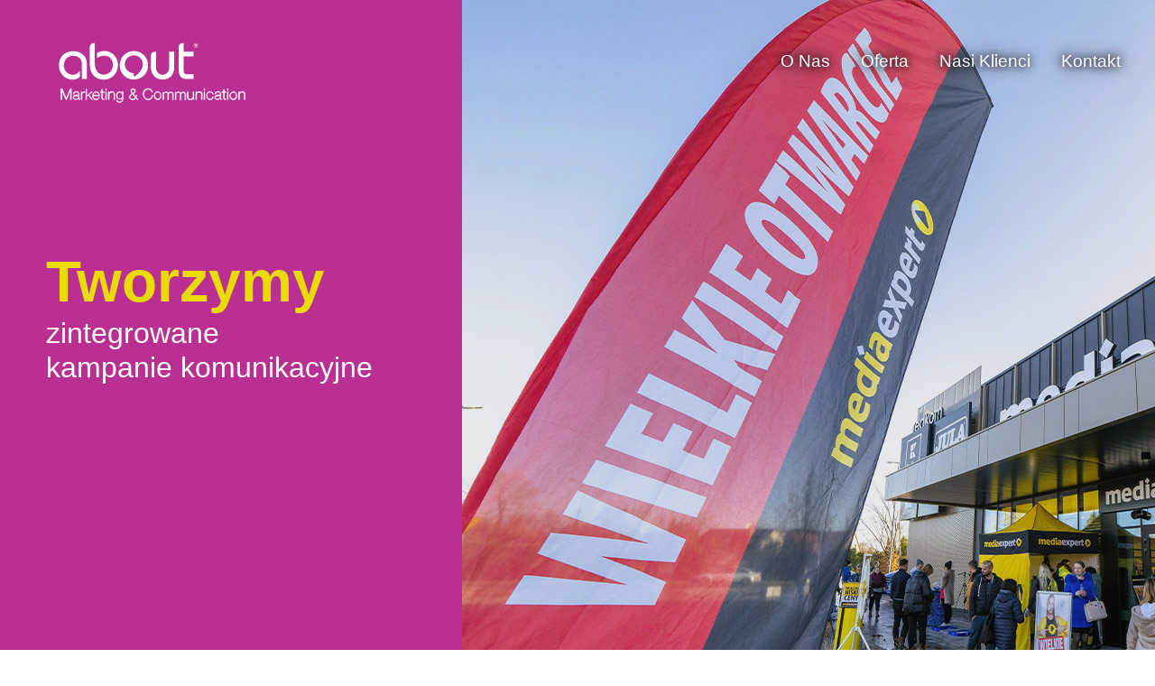

--- FILE ---
content_type: text/html
request_url: https://www.about-pr.pl/
body_size: 3974
content:
<!DOCTYPE html>
<html xmlns="http://www.w3.org/1999/xhtml" lang="pl" xml:lang="pl">

<head>
  <meta http-equiv="Content-Type" content="text/html; charset=UTF-8" />
  <title>About PR</title>
  <meta name="viewport" content="width=device-width, initial-scale=1" />
  <link rel="stylesheet" href="https://cdn.jsdelivr.net/npm/bootstrap@4.5.3/dist/css/bootstrap.min.css"
    integrity="sha384-TX8t27EcRE3e/ihU7zmQxVncDAy5uIKz4rEkgIXeMed4M0jlfIDPvg6uqKI2xXr2" crossorigin="anonymous">
  <link href="http://www.jqueryscript.net/css/jquerysctipttop.css" rel="stylesheet" type="text/css" />
  <link href="css/style.css" rel="stylesheet" type="text/css" media="all" />
  <!--  FONTS -->
  <link rel="preconnect" href="https://fonts.gstatic.com">
  <link href="https://fonts.googleapis.com/css2?family=Open+Sans:wght@300;400;700&display=swap" rel="stylesheet">
  <link rel="stylesheet" href="https://use.fontawesome.com/releases/v5.5.0/css/all.css"
    integrity="sha384-B4dIYHKNBt8Bc12p+WXckhzcICo0wtJAoU8YZTY5qE0Id1GSseTk6S+L3BlXeVIU" crossorigin="anonymous" />
  <!--  ICONS -->
  <link rel="apple-touch-icon" sizes="180x180" href="img/apple-touch-icon.png">
  <link rel="icon" type="image/png" sizes="32x32" href="img/favicon-32x32.png">
  <link rel="icon" type="image/png" sizes="16x16" href="img/favicon-16x16.png">
  <link rel="manifest" href="img/site.webmanifest">
</head>

<body>
  <!-- HEADER -->
  <section class="header-wrapper">

    <div class="container-fluid">
      <!-- Start NAVBAR -->
      <div class="row">
        <div class="header-left-content bg-pink">
          <!-- Start Logo -->
          <a class="navbar-brand" href="#">
            <img src="img/about_logo_top.svg"  class="d-inline-block align-top" alt=""
              loading="lazy" />
          </a>

          <div class="header-left-txt">
            <div class="header-left-txt-01">
              <h1><strong>Jesteśmy</strong>
              </h1>
              <h2>About <br />Marketing <br />& Communication</h2>
            </div>
            <div class="header-left-txt-02">
              <h1><strong>Tworzymy</strong>
              </h1>
              <h2>zintegrowane <br />kampanie komunikacyjne</h2>
            </div>

            <div class="header-left-txt-03">
              <h1><strong>Podejmujemy </strong>
              </h1>
              <h2>każde wyzwanie <br />już od 2010 roku</h2>
            </div>

            <div class="header-left-txt-04">
              <h1><strong>Nasze sukcesy</strong>
              </h1>  
              <h2>mierzymy sukcesami<br />naszych klientów</h2>
            </div>
          </div>
        </div>
        <!-- END Logo -->
        <!-- Start Menu -->
        <div class="header-right-content bg-img bg-pink">

          <ul class="top-menu">
            <li class="menu-item">
              <a href="#onas">O Nas</a>
            </li>
            <li class="menu-item">
              <a href="#oferta">Oferta</a>
            </li>
            <li class="menu-item">
              <a href="#customers">Nasi Klienci</a>
            </li>
            <li class="menu-item">
              <a href="#kontakt">Kontakt</a>
            </li>
          </ul>

          <div class="header-right-grey-bg "></div>

          <div id="header-slideshow">
            <div style="display: block;">
                <img src="img/header/header-01.jpg">
              </div>
              <div style="display: none;">
                <img src="img/header/header-02.jpg">
              </div>
              <div style="display: none;">
                <img src="img/header/header-03.jpg">
              </div>
              <div style="display: none;">
                <img src="img/header/header-04.jpg">
              </div>
              <div style="display: none;">
                <img src="img/header/header-05.jpg">
              </div>
              <div style="display: none;">
                <img src="img/header/header-06.jpg">
              </div>
              <div style="display: none;">
                <img src="img/header/header-07.jpg">
              </div>
              <div style="display: none;">
                <img src="img/header/header-08.jpg">
              </div>
              <div style="display: none;">
                <img src="img/header/header-09.jpg">
              </div>
              <div style="display: none;">
                <img src="img/header/header-10.jpg">
              </div>
              <div style="display: none;">
                <img src="img/header/header-11.jpg">
              </div>
              <div style="display: none;">
                <img src="img/header/header-12.jpg">
              </div>
              <div style="display: none;">
                <img src="img/header/header-13.jpg">
              </div>
              <div style="display: none;">
                <img src="img/header/header-14.jpg">
              </div>
              <div style="display: none;">
                <img src="img/header/header-15.jpg">
              </div>
              <div style="display: none;">
                <img src="img/header/header-16.jpg">
              </div>
            </div>

        </div>
      </div>
      <!-- END Hero -->
    </div>
  </section>
  <!-- ABOUT US -->
  <section class="about-us-wrapper" id="onas">
    <div class="container-fluid">
      <div class="row">
        <div class="col-12 bg-lemon">
          <div class="col-text-content">
          <div class="aboutus-left-txt-01">
            <h1>
              About <strong>Us</strong>
            </h1>
            <p>
              W branży marketingowej podejmujemy wyzwania już od 2010 roku.<br />
            Sumując branżowe doświadczenie całego zespołu, mamy ponad 120 lat 😊<br />
             Jesteśmy doświadczonym i kreatywnym zespołem, który działa z pasją, z zaangażowaniem i nie boi się wyzwań 😊
            </p>
          </div>
            <div class="aboutus-left-txt-02">
            <h1>Naszymi <strong>klientami</strong> są:</h1>
            <ul>
            <li>centra handlowe</li>
            <li>parki handlowe</li>
            <li>obiekty biurowe</li>
            <li>korporacje</li>
            <li>parki logistyczne</li>
            </ul>
            Przeprowadziliśmy <strong>SETKI</strong> kampanii marketingowych - reklamowych i PR-owych, akcji promocyjnych, 
            zorganizowaliśmy <strong>TYSIĄCE</strong> eventów, konkursów sprzedażowych, wydarzeń otwarciowych, akcji CSR, programów motywacyjnych, ambientów, akcji wizerunkowych, 
            eventów korporacyjnych oraz działań związanych z certyfikowaniem <strong>BREAM</strong>.
          </div>

            <div class="aboutus-left-txt-03">
            <h1><strong>Wyróżnia</strong> nas:</h1>
            <ul>
            <li>Zaangażowanie</li>
            <li>Koncentracja na stawianych celach</li>
            <li>Wysoka jakość obsługi klienta i całej usługi</li>
            <li>Kreatywność</li>
            <li>Kompleksowość</li>
            <li>Dbałość o szczegóły na każdym etapie</li>
            <li>Indywidualne podejścia do każdego klienta</li>
          </ul>
        </div>

          </div>
        </div>
        
      </div>
    </div>
  </section>

  <section class="what-we-do-wrapper" id="oferta">
    <div class="container-fluid">
      <div class="row">
        <div class="col-12 bg-pink">
          <div class="col-text-content">

            <h1>
              Co <strong>Robimy</strong>
            </h1>

            
            <ul class="nav nav-tabs wwd-headers" id="hww-tab" role="tablist">
              <!-- WWD - TAB 1 -->
              <li class="nav-item wwd-tab-item" role="presentation">
                <a class="active" id="1-tab" data-toggle="tab" href="#hww1" role="tab" aria-controls="hww1a"
                  aria-selected="true">
                  Strategie marketingowe
                </a>
              </li>
              <!-- WWD - TAB 2 -->
              <li class="nav-item wwd-tab-item" role="presentation">
                <a class="" id="2-tab" data-toggle="tab" href="#hww2" role="tab" aria-controls="hww12a"
                  aria-selected="false">
                  Kampanie full service
                </a>
              </li>
              <!-- WWD - TAB 4 -->
              <li class="nav-item wwd-tab-item" role="presentation">
                <a class="" id="4-tab" data-toggle="tab" href="#hww3" role="tab" aria-controls="hww3a"
                  aria-selected="false">
                  Event marketing
                </a>
              </li>
              <!-- WWD - TAB 5 -->
              <li class="nav-item wwd-tab-item" role="presentation">
                <a class="" id="5-tab" data-toggle="tab" href="#hww4" role="tab" aria-controls="hww4a"
                  aria-selected="false">
                  Obsługa programistyczna
                </a>
              </li>
              <!-- WWD - TAB 6 -->
              <li class="nav-item wwd-tab-item" role="presentation">
                <a class="" id="5-tab" data-toggle="tab" href="#hww5" role="tab" aria-controls="hww5a"
                  aria-selected="false">
                  Studio graficzne
                </a>
              </li>
              <!-- WWD - TAB 7 -->
              <li class="nav-item hww-tab-item" role="presentation">
                <a class="" id="5-tab" data-toggle="tab" href="#hww6" role="tab" aria-controls="hww6a"
                  aria-selected="false">
                  Tennant Communication
                </a>
              </li>
              <!-- WWD - TAB 8 -->
              <li class="nav-item wwd-tab-item" role="presentation">
                <a class="" id="5-tab" data-toggle="tab" href="#hww7" role="tab" aria-controls="hww7a"
                  aria-selected="false">
                  Public Relations, CSR
                </a>
              </li>
              <!-- WWD - TAB 9 -->
              <li class="nav-item wwd-tab-item" role="presentation">
                <a class="" id="5-tab" data-toggle="tab" href="#hww8" role="tab" aria-controls="hww8a"
                  aria-selected="false">
                  Social Media
                </a>
              </li>
              <!-- WWD - TAB 10 -->
              <li class="nav-item wwd-tab-item" role="presentation">
                <a class="" id="5-tab" data-toggle="tab" href="#hww10" role="tab" aria-controls="10a"
                  aria-selected="false">
                  Publishing
                </a>
              </li>
            </ul>

          </div>
          <div class="col-right-content">
            <div class="tab-content" id="hww-tab-content">
              <!-- WWD - TAB 1 CONTENT -->
              <div class="tab-pane fade show active" id="hww1" role="tabpanel" aria-labelledby="hww1a">
                <img src="img/wwd/wwd-01.png" />
              </div>
              <!-- WWD - TAB 2 CONTENT -->
              <div class="tab-pane fade" id="hww2" role="tabpanel" aria-labelledby="hww2a">
                <img src="img/wwd/wwd-02.png" />
              </div>
              <!-- WWD - TAB 3 CONTENT -->
              <div class="tab-pane fade" id="hww3" role="tabpanel" aria-labelledby="hww3a">
                <img src="img/wwd/wwd-03.png" />
              </div>
              <!-- WWD - TAB 4 CONTENT -->
              <div class="tab-pane fade" id="hww4" role="tabpanel" aria-labelledby="hww4a">
                <img src="img/wwd/wwd-04.png" />
              </div>
              <!-- WWD - TAB 5 CONTENT -->
              <div class="tab-pane fade" id="hww5" role="tabpanel" aria-labelledby="hww5a">
                <img src="img/wwd/wwd-05.png" />
              </div>
              <!-- WWD - TAB 6 CONTENT -->
              <div class="tab-pane fade" id="hww6" role="tabpanel" aria-labelledby="hww6a">
                <img src="img/wwd/wwd-06.png" />
              </div>
              <!-- WWD - TAB 7 CONTENT -->
              <div class="tab-pane fade" id="hww7" role="tabpanel" aria-labelledby="hww7a">
                <img src="img/wwd/wwd-07.png" />
              </div>
              <!-- WWD - TAB 8 CONTENT -->
              <div class="tab-pane fade" id="hww8" role="tabpanel" aria-labelledby="hww8a">
                <img src="img/wwd/wwd-08.png" />
              </div>
              <!-- WWD - TAB 10 CONTENT -->
              <div class="tab-pane fade" id="hww10" role="tabpanel" aria-labelledby="hww10a">
                <img src="img/wwd/wwd-10.png" />
              </div>
            </div>


          </div>
        </div>
      </div>
  </section>
  <!-- ABOUT US -->
  <section class="numbers-wrapper">
    <div class="container-fluid">
      <div class="row">
        <div class="col-12 bg-teal">
          <div class="col-text-content">
            <h1>
              About <br />w<strong> Liczbach</strong>
            </h1>
            <p>Od początku istnienia agnecji: </p>
          </div>

          <div class="col-right-content">
            <ul>
              <li class="bg-pink">
                <h1>
                  <span class="h1-small">ok </span><span data-purecounter-duration="2" data-purecounter-end="100000" class="purecounter">0</span>
                </h1>
                <p> gadżetów wydanych klientom z różnych sektorów rynku</p>
              </li>
              <li class="bg-grey">
                <h1>
                  <span data-purecounter-duration="2" data-purecounter-end="7900" class="purecounter">0</span>
                </h1>
                <p>materiałów prasowych</p>
              </li>
              <li class="bg-lemon">
                <h1>
                  <span data-purecounter-duration="2" data-purecounter-end="2115" class="purecounter">0</span>
                </h1>
                <p> zrealizowanych wydarzeń, eventów, konferencji prasowych</p>
              </li>
              <li class="bg-pink">
                <h1>
                  <span class="h1-small">ponad </span><span data-purecounter-duration="1.5" data-purecounter-end="350" class="purecounter">0</span>
                </h1>
                <p>kampanii outdoorowych</p>
              </li>
              <li class="bg-white">
                <h1>
                  <span class="h1-small">ponad </span></span><span data-purecounter-duration="1.5" data-purecounter-end="2000" class="purecounter">0</span>
                </h1>
                <p>projektów graficznych przygotowanych przez nasze studio graficzne</p>
              </li>
              <li class="bg-grey">
                <h1>
                  <span class="h1-small">ponad </span><span data-purecounter-duration="2" data-purecounter-end="9000" class="purecounter">0</span>
                </h1>
                <p> wpisów opublikowanych w SM</p>
              </li>
            </ul>
          </div>
        </div>
      </div>
    </div>
  </section>

  <!-- CUSTOMERS -->
  <section class="clients-wrapper" id="customers">
    <div class="container-fluid">
      <div class="row">
        <div class="col-12 bg-white">
          <div class="col-text-content">
            <h1>
              Nasi <br><strong> Klienci</strong>
            </h1>
            <p>Mieliśmy przyjemność pracować dla: </p>
          </div>



          <div class="col-right-content">
            <div id="clients-slideshow">
            <div style="display: block;">
                <img src="img/customers/customers_01-new.png">
              </div>
              <div style="display: none;">
                <img src="img/customers/customers_02-new.png">
              </div>
              <div style="display: none;">
                <img src="img/customers/customers_03-new.png">
              </div>
            </div>
          </div>
        </div>
      </div>
    </div>
  </section>

  <!-- FOOTER -->
  <section class="contact-wrapper" id="kontakt">
    <div class="container-fluid">
      <div class="row">
        <div class="bg-black contact-logo">
          <a class="navbar-brand" href="#">
            <img src="img/about_logo_bottom.svg" class="d-inline-block align-top" alt=""
              loading="lazy" />
          </a>
          <p>ABOUT Marketing & Communication 2024
        </div>

        <div class="bg-pink contact-adresses">
          <ul>
            <li class="contacts-list-icon"><i class="fas fa-home"></i>Spektrum Tower</li>
            <li>Ul. Twarda 18</li>
            <li> 00-105 Warszawa</li>
            <li>&nbsp;</li>
            <li class="contacts-list-icon"><i class="fas fa-envelope"></i>600 656 505</li>
            <li>608 337 777</li>
            <li>&nbsp;</li>
            <li class="contacts-list-icon"><i class="far fa-envelope"></i><a
                href="mailto:biuro@about-pr.pl">biuro@about-pr.pl</a></li>
          </ul>
        </div>

        <div class="bg-lemon contact-social">
          <div class="contact-mobile-top"><a href="https://www.facebook.com/AboutMarketingAndCommunication/">
            <i class="fab fa-facebook"></i></a></div>
          <div class="contact-mobile-bottom"><a href="https://www.linkedin.com/company/about-marketing-communication/?viewAsMember=true">
            <i class="fab fa-linkedin"></i></a></div>
        </div>

      </div>
    </div>
  </section>

  <!-- JS SCRIPTS -->
  <script src="js/purecounter.js"></script>
  <script src="https://ajax.googleapis.com/ajax/libs/jquery/1.11.3/jquery.min.js"></script>
  <script src="https://cdn.jsdelivr.net/npm/popper.js@1.16.1/dist/umd/popper.min.js"
    integrity="sha384-9/reFTGAW83EW2RDu2S0VKaIzap3H66lZH81PoYlFhbGU+6BZp6G7niu735Sk7lN"
    crossorigin="anonymous"></script>
  <script src="https://cdn.jsdelivr.net/npm/bootstrap@4.5.3/dist/js/bootstrap.min.js"
    integrity="sha384-w1Q4orYjBQndcko6MimVbzY0tgp4pWB4lZ7lr30WKz0vr/aWKhXdBNmNb5D92v7s"
    crossorigin="anonymous"></script>

  <script>
    $("#clients-slideshow > div:gt(0)").hide();

    setInterval(function () {
      $('#clients-slideshow > div:first')
        .fadeOut(500)
        .next()
        .fadeIn(500)
        .end()
        .appendTo('#clients-slideshow');
    }, 3000);
  </script>


<script>
  $("#header-slideshow > div:gt(0)").hide();

  setInterval(function () {
    $('#header-slideshow > div:first')
      .fadeOut(500)
      .next()
      .fadeIn(500)
      .end()
      .appendTo('#header-slideshow');
  }, 3000);
</script>

<script>

  $(document).ready(function(){
    $('.nav-tabs > li > a').hover(function() {
        $(this).tab('show');
    });
  })
  </script>

</body>

</html>

--- FILE ---
content_type: text/css
request_url: https://www.about-pr.pl/css/style.css
body_size: 1954
content:
@import url("responsive.css");

/* Basic ==================================== */
html {
  scroll-behavior: smooth;
}

body {
  height: 100%;
  color: #26262E;
  font-family: 'PT Sans', sans-serif;
  font-weight: 300;
  padding: 0;
  margin: 0;
  font-size: 1em;
  background: #fff;
  overflow-x: hidden;
  z-index: 0;
}

h1,
h2,
h3,
h4,
h5,
h6 {
  font-weight: 300;
}

h1 {
  font-size: 4em;
  margin-top: 0em;
  margin-bottom: 0.5em;
}

p {
  margin-bottom: 0em;
}

h1 strong,
h2 strong,
strong {
  font-weight: 700;
}

h1 span.h1-small{
  font-size: 0.3em;
  line-height: 1em;
  align-items: baseline;
}

a {
  color: #fff;
  text-decoration: none;
  background-color: transparent;
  -webkit-text-decoration-skip: objects;
  transition: 0.3s all;
}

a:hover {
  color: #fff;
  text-decoration: underline;
}

.col-12 {
  position: relative;
}

.col-text-content {
  position: absolute;
  left: 5%;
  top: 50%;
  width: 90%;
}

.col-right-content {
  position: absolute;
  right: 0%;
  top: 50%;
  width: 40%;
  overflow: hidden;
  display: inline-block;
}

/* Background Colors ==================================== */
.bg-pink {
  background-color: #B92F92;
  color: #fff;
}

.bg-lemon {
  background-color: #E9DB00;
  color: #26262E;
}

.bg-teal {
  background-color: #00CEA5;
  color: #26262E;
}

.bg-grey {
  background-color: #6F777F;
  color: #fff;
}

.bg-white {
  background-color: #F5F5F5;
  color: #26262E;
}

.bg-black {
  background-color: #26262E;
  color: #d8d8d8;
}

/* Header ==================================== */
.header-left-content {
  position: relative;
  min-height: 800px;
  max-height: 800px;
  width: 40%;
  padding-left: 5%;
  display: inline-block;
}

.navbar-brand {
  padding-top: 10%;
  margin: 0px;
}

.navbar-brand img{
  width: 210px;
  height:75px;
  }
/* Header LEFT text==================================== */
.header-left-txt {
  position: absolute;
  left: 0%;
  margin-left: 10%;
  top: 50%;
  margin-top: -120px !important;
  width: 80%;
  display: inline-block;
}


.header-left-txt h1 {
  margin-bottom: 0;
  color: #E9DB00;
  font-size: 4em;
  line-height: 1em;
  margin-bottom: 0.1em;
  display: inline-block;
}

.header-left-txt-01,
.header-left-txt-02,
.header-left-txt-03,
.header-left-txt-04 {
  animation: slide-text 12s infinite;
  opacity: 0;
  position: absolute;
  top:0;
  left: 0;
  display: inline-block;
}

.header-left-txt-01 {}

.header-left-txt-02 {
  animation-delay: 3s;
}

.header-left-txt-03 {
  animation-delay: 6s;
}

.header-left-txt-04 {
  animation-delay: 9s;
}

/* Header Right==================================== */
.header-right-content {
  position: relative;
  min-height: 800px;
  max-height: 800px;
  width: 60%;
  overflow: hidden;
  display: inline-block;
}

.header-right-grey-bg {
  background-color: #26262E;
  opacity: 0.1;
  position: absolute;
  top: 0;
  left: 0;
  width: 100%;
  height: 100%;
  z-index: 1;
}

ul.top-menu {
  list-style: none;
  display: inline-block;
  position: absolute;
  padding-top: 5%;
  z-index: 2;
  right: 5%;
}

ul.top-menu li {
  display: inline-block;
  line-height: 60px;
  margin-left: 30px;
  font-weight: 400;
  font-size: 1.2em;
  text-shadow: 0px 0px 8px rgba(0, 0, 0, 0.9), 0px 0px 16px rgba(0, 0, 0, 0.9), 0px 0px 32px rgba(0, 0, 0, 0.9), 0px 0px 64px rgba(0, 0, 0, 0.9); 
}

/* About Us ==================================== */
.about-us-wrapper {
  width: 100%;
  display: block;
}

.about-us-wrapper .col-12 {
  position: relative;
  padding: 5% 5%;
  height: 450px;
}

.about-us-wrapper-v2 .col-12 {
  position: relative;
  padding: 5% 5%;
}

.about-us-wrapper .col-text-content {
  position: absolute;
  left: 5%;
  top: 20%;
  width: 90%;

}

.aboutus-left-txt-01,
.aboutus-left-txt-02,
.aboutus-left-txt-03 {
  animation: slide-text 12s infinite;
  opacity: 0;
  position: absolute;
  top:0;
  left: 0;
  display: inline-block;
}

.aboutus-left-txt-01 {}

.aboutus-left-txt-02 {
  animation-delay: 4s;
}

.aboutus-left-txt-03 {
  animation-delay: 8s;
}


/* What We Do ==================================== */
.what-we-do-wrapper {
  width: 100%;
  display: block;
}

.what-we-do-wrapper .col-12 {
  position: relative;
  min-height: 800px;
  max-height: 800px;
}

.what-we-do-wrapper .col-text-content {
  margin-top: -204px !important;
  width: 35%;
}

.what-we-do-wrapper .wwd-list img{
  margin-top: 0%;
  top: 0%;
  min-height: 800px;
  max-height: 800px;
  overflow: hidden;
  width: 60%;
  left: 30%;
  position: absolute;
}

.nav-tabs li.nav-item a,
.nav-tabs li.nav-item {
  line-height: 30px;
}

.nav-tabs li.nav-item:hover {
  animation: swipe 1s;
}

.what-we-do-wrapper .col-right-content {
  margin-top: 0%;
  top: 0%;
  min-height: 800px;
  max-height: 800px;
  overflow: hidden;
  width: 60%;
}

.wwd-headers {
  border-bottom: none;
}

.wwd-headers .nav-item {
  margin-bottom: 0px;
}

.wwd-headers a.active {
  text-decoration: underline;
}

li.wwd-tab-item {
  width: 100%;
}

.what-we-do-wrapper .col-right-content img {
  float: left;
  min-width: 100%;
  min-height: 600px;
  overflow: hidden;
}


/* About Nubers ==================================== */
.numbers-wrapper {
  width: 100%;
  display: block;
}

.numbers-wrapper .col-12 {
  position: relative;
  min-height: 900px;
  max-height: 900px;
}

.numbers-wrapper .col-right-content {
  top: 0%;
  width: 60%;
  min-height: 100%;
  max-height: 100%;
}


.numbers-wrapper .col-text-content {
  margin-top: -102px !important;
  width: 35%;
}

.numbers-wrapper .col-right-content ul {
  margin: 0px;
  padding: 0px;
  list-style: none;
  width: 100%;
  display: inline-block;
  min-height: 100%;
  max-height: 100%;
}

.numbers-wrapper .col-right-content li {
  margin: 0px;
  height: 150px;
  float: left;
  padding-left: 10%;
  width: 100%;
}

.numbers-wrapper .col-right-content p{
  padding-right: 10%;
}

.numbers-wrapper .col-right-content li h1 {
  margin-bottom: 0;
  font-weight: 700;
  padding-top: 20px;
}

.numbers-wrapper .col-right-content li.bg-pink:hover,
.numbers-wrapper .col-right-content li.bg-lemon:hover,
.numbers-wrapper .col-right-content li.bg-white:hover,
.numbers-wrapper .col-right-content li.bg-grey:hover {
  animation: pulse-small 1s infinite;
}

.numbers-wrapper .col-right-content li.bg-lemon h1 {
  color: #B92F92;
}

.numbers-wrapper .col-right-content li.bg-pink h1 {
  color: #FFF;
}


.numbers-wrapper .col-right-content li.bg-white h1 {
  color: #B92F92;
}


.numbers-wrapper .col-right-content li.bg-grey h1 {
  color: #E9DB00;
}

/* Clients ==================================== */
.clients-wrapper {
  width: 100%;
  display: block;
}

.clients-wrapper .col-12 {
  position: relative;
  min-height: 400px;
  max-height: 400px;
}

.clients-wrapper .col-right-content {
  top: 0%;
  width: 60%;
  min-height: 100%;
  max-height: 100%;
  overflow: hidden;
}


.clients-wrapper .col-text-content {
  margin-top: -104px !important;
  width: 35%;
}

.clients-wrapper .col-right-content img {
  float: left;
  min-height: 360px;
  max-height: 360px;
}

#clients-slideshow {
  position: relative;
}

#clients-slideshow>div {
  position: absolute;
  overflow: hidden;
  top: 20px;
  left: 0px;
  right: 0px;
  bottom: 0px;
  min-height: 400px;
  max-height: 400px;
}


/* Contact ==================================== */
.contact-wrapper {
  width: 100%;
  display: block;
}

.contact-wrapper .contact-logo {
  position: relative;
  min-height: 600px;
  max-height: 600px;
  padding-left: 5%;
  width: 40%;
}

.contact-wrapper .navbar-brand img{
  width: 210px;
  height:75px;
  }

.contact-wrapper .contact-adresses {
  position: relative;
  min-height: 600px;
  max-height: 600px;
  width: 30%;
}

.contact-wrapper .contact-adresses ul {
  list-style: none;
  margin-bottom: 0px;
  position: absolute;
  margin-left: 0px;
  left: 10%;
  top: 50%;
  margin-top: -96px !important;
  padding-inline-start: 40px;
}

.contact-wrapper .contact-adresses li {
  padding-left: 27px;
}

.contact-wrapper .contact-adresses li.contacts-list-icon {
  padding-left: 0px;
}

.contact-wrapper .contact-adresses i {
  padding-right: 10px;
}

.contact-wrapper .contact-social {
  position: relative;
  min-height: 600px;
  max-height: 600px;
  width: 30%;
}

.contact-wrapper .contact-mobile-top {
  top: 0px;
  left: 0px;
  min-height: 300px;
  max-height: 300px;
  position: absolute;
  background-color: #E9DB00;
  width: 100%;
}

.contact-wrapper .contact-mobile-bottom {
  left: 0px;
  min-height: 300px;
  max-height: 300px;
  position: absolute;
  background-color: #00CEA5;
  width: 100%;
}

.contact-wrapper .contact-logo p {
  position: absolute;
  bottom: 0px;
  padding-bottom: 10%;
}

.contact-wrapper .contact-mobile-top,
.contact-wrapper .contact-mobile-bottom {
  position: relative;
}


.contact-wrapper .contact-mobile-top i {
  color: #fff;
  font-size: 4em;
  position: absolute;
  top: 50%;
  left: 50%;
  margin-top: -32px !important;
  margin-left: -24px !important;
}

.contact-wrapper .contact-mobile-bottom i {
  color: #fff;
  font-size: 4em;
  position: absolute;
  top: 50%;
  left: 50%;
  margin-top: -32px !important;
  margin-left: -24px !important;
}

.contact-wrapper .contact-mobile-top i:hover,
.contact-wrapper .contact-mobile-bottom i:hover {
  animation: pulse 1s infinite;
}

@keyframes pulse {
  0% {
    transform: scale(1);
  }

  50% {
    transform: scale(1.1);
  }

  100% {
    transform: scale(1);
  }
}


@keyframes pulse-small {
  0% {
    transform: scale(1);
  }

  50% {
    transform: scale(1.05);
  }

  100% {
    transform: scale(1);
  }
}


@keyframes swipe {
  0% {
    transform: translate(0px, 0%);
  }

  50% {
    transform: translate(10px, 0%)
  }

  100% {
    transform: translate(0px, 0%)
  }
}


@keyframes swipe-big {
  0% {
    transform: translate(-1000px, 0%);
  }

  50% {
    transform: translate(0px, 0%)
  }

  100% {
    transform: translate(-1000px, 0%)
  }
}

@keyframes slide-text {
  0% {
    transform:
      translate(0px, 50px);
    opacity: 0;
  }

  5% {
    transform:
      translate(0px, 0px);
    opacity: 1;
  }

  23% {
    transform:
      translate(0px, 0px);
    opacity: 1;
  }

  25% {
    opacity: 0;
  }

  100% {
    opacity: 0;
  }
}

--- FILE ---
content_type: text/css
request_url: https://www.about-pr.pl/css/responsive.css
body_size: 1123
content:
@media (max-width: 996px) {
  .header-left-content .header-left-txt h1 {
    font-size: 4em;
  }

  .about-us-wrapper h1,
  .what-we-do-wrapper h1,
  .numbers-wrapper h1,
  .clients-wrapper h1 {
    font-size: 3em;
  }

  .header-wrapper .header-left-content {
    min-height: 600px;
    max-height: 600px;
    width: 50%;
    padding-left: 5%;
  }

  .header-wrapper .header-right-content {
    min-height: 600px;
    max-height: 600px;
    width: 50%;
    overflow: hidden;
  }

  .header-wrapper ul.top-menu {
    padding-top: 10%;
    display: inline-block;
  }

  .header-wrapper ul.top-menu li {
    display: inline-block;
    margin-left: 15px;
  }

  .header-right-content img {
    min-height: 600px;
    max-height: 600px;
  }

  .about-us-wrapper .container-fluid .col-12 {
    min-height: 400px;
    max-height: 400px;
  }

  .what-we-do-wrapper .container-fluid .col-12 {
    min-height: 600px;
    max-height: 600px;
  }

  .what-we-do-wrapper .container-fluid .col-right-content img {
    float: left;
    min-width: 100%;
    min-height: 600px;
    max-height: 600px;
  }

  .clients-wrapper .container-fluid .col-12 {
    min-height: 340px;
    max-height: 340px;
  }


.col-right-content #clients-slideshow>div {
  min-height: 340px;
  max-height: 340px;
}

  .clients-wrapper .container-fluid .col-right-content img {
    float: left;
    min-height: 300px;
    max-height: 300px;
  }

  .clients-wrapper .container-fluid .col-12 {
    min-height: 340px;
    max-height: 340px;
  }

  .contact-wrapper .container-fluid .contact-logo {
    min-height: 400px;
    max-height: 400px;
    padding-left: 5%;
    width: 40%;
  }

  .contact-wrapper .container-fluid .contact-social,
  .contact-wrapper .container-fluid .contact-adresses {
    min-height: 400px;
    max-height: 400px;
  }

  .contact-wrapper .container-fluid .contact-mobile-top,
  .contact-wrapper .container-fluid .contact-mobile-bottom {
    min-height: 200px;
    max-height: 200px;
  }

  .contact-wrapper .container-fluid .contact-adresses ul {
    left: 0% !important;
    top: 50%;
    margin-top: -96px !important;
  }

}

@media (max-width: 800px) {
  .header-wrapper .container-fluid .header-left-content .navbar-brand img {
  margin-left: 10%;
  }

  .header-wrapper .container-fluid .header-left-content {
    min-height: 0px;
    max-height: 0px;
    width: 100%;
    padding-left: 0%;
    z-index: 5;
  }

  ul.top-menu li {
    font-size: 1em;
  }

  .header-right-content .header-right-grey-bg {
    opacity: 0.7;
  }

  .header-wrapper .container-fluid ul.top-menu,
  .header-wrapper .container-fluid .navbar-brand {
    padding-top: 5%;
  }

  .header-wrapper .container-fluid .header-right-content {
    min-height: 500px;
    max-height: 500px;
    width: 100%;
    padding: 0px;
    margin: 0px;
  }

  .header-wrapper .container-fluid .header-left-txt {
    position: absolute;
    top: 0%;
    margin-top: 0px !important;
    margin-left: 0% !important;
    width: 100%;
    text-align: center;
    top: 210px;
  }

  .header-wrapper .container-fluid .header-left-txt-01,
  .header-wrapper .container-fluid .header-left-txt-02,
  .header-wrapper .container-fluid .header-left-txt-03,
  .header-wrapper .container-fluid .header-left-txt-04 {
    width: 100%;
    display: inline-block;
  }

  .header-wrapper .container-fluid .header-left-txt h1 {
    width: 100%;
  }

  .header-wrapper .container-fluid .header-left-txt h2 {
    width: 100%;
    margin-bottom: 0;
    color: #fff;
    font-size: 2em;
  }

  .header-wrapper .container-fluid .header-right-content img {
    min-height: 500px;
    max-height: 500px;
    animation: none;
  }

  .contact-wrapper .container-fluid .contact-logo {
    margin-top: 400px;
    min-height: 300px;
    max-height: 300px;
    padding-left: 5%;
    width: 100%;
  }

  .contact-wrapper {
    width: 100%;
    display: block;
    position: relative;
  }

  .contact-wrapper .container-fluid .contact-social,
  .contact-wrapper .container-fluid .contact-adresses {
    min-height: 400px;
    max-height: 400px;
    width: 50%;
  }

  .contact-wrapper .container-fluid .contact-adresses {
    position: absolute;
    top: 0;
    left: 0;
  }

  .contact-wrapper .container-fluid .contact-social {
    position: absolute;
    top: 0;
    right: 0;
  }
}

@media (max-width: 740px) {
  .header-wrapper .container-fluid .navbar-brand {
    width: 100%;
    padding-left:0%;
    margin-left:0%;
    text-align: center;
}

.header-wrapper .container-fluid .header-left-content .navbar-brand img {
  margin-left: 0%;
}

  .header-wrapper .container-fluid ul.top-menu {
    padding-top: 120px;
    width: 100%;
    padding-left: 0%;
    padding-right: 0%;
    right: 0%;
    text-align: center;
  }


.header-wrapper ul.top-menu li {
  display: inline-block;
  line-height: 30px;
  margin-left: 5px;
  margin-right: 5px;
  text-align: center;
}

.header-wrapper .container-fluid .header-left-txt {
  top: 220px;
}

  .clients-wrapper .container-fluid .col-12 {
    min-height: 520px;
    max-height: 520px;
}

  .clients-wrapper .container-fluid .col-right-content {
    top: 200px;
    width: 100%;
    min-height: 320px;
  }

  .clients-wrapper .container-fluid .col-text-content {
    margin-top: 0px !important;
    width: 90%;
    top: 5%;
  }

  .clients-wrapper .container-fluid .col-right-content img {
    top: 200px;
    max-height: 300px;
    display: inline-block;
  }

  .col-right-content #clients-slideshow>div {
    min-height: 320px;
    max-height: 320px;
    top:0px;
  }

  .contact-wrapper .container-fluid .contact-adresses ul {
    margin-left: 0px !important;
  }

}

@media (max-width: 540px) {

  .header-wrapper .container-fluid ul.top-menu {
    padding-top: 110px;
    width: 100%;
    padding-left: 0%;
    padding-right: 0%;
    right: 0%;
    text-align: center;
  }


  .what-we-do-wrapper .container-fluid .col-12 {
    min-height: 860px;
    max-height: 860px;
    width: 100%;
  }

  .what-we-do-wrapper .container-fluid .col-text-content {
    top: 5%;
    margin-top: 0px !important;
    width: 80%;
  }

  .what-we-do-wrapper .container-fluid .col-right-content {
    width: 100%;
    min-height: 400px;
    max-height: 400px;
    top: 460px;
  }

  .what-we-do-wrapper .container-fluid .col-right-content img {
    float: left;
    min-width: 100%;
    min-height: 400px;
    max-height: 400px;
  }

  .numbers-wrapper .container-fluid .col-12 {
    position: relative;
    min-height: 840px;
    max-height: 840px;
  }

  .numbers-wrapper .container-fluid .col-right-content {
    width: 100%;
    min-height: 600px;
    max-height: 600px;
    top: 240px;
  }

  .numbers-wrapper .container-fluid .col-text-content {
    position: absolute;
    margin-top: 0px !important;
    left: 5%;
    top: 5%;
    width: 90%;
  }

  .contact-wrapper .container-fluid .contact-adresses ul {
    margin-left: 0px !important;
    padding-inline-start: 20px;
  }


}

@media (max-width: 460px) {

  .header-wrapper .container-fluid .header-left-txt {
    top: 240px;
  }

  .what-we-do-wrapper .container-fluid .col-12 {
    min-height: 820px;
    max-height: 820px;
    width: 100%;
  }

  .clients-wrapper .container-fluid .col-12 {
    min-height: 420px;
    max-height: 420px;
}

  .clients-wrapper .container-fluid .col-right-content {
    top: 200px;
    width: 100%;
    min-height: 200px;
}

  .what-we-do-wrapper .container-fluid .col-right-content {
    width: 100%;
    min-height: 220px;
    max-height: 220px;
    top: 200px;
  }

.clients-wrapper .container-fluid .col-right-content img {
  float: left;
  min-height: 200px;
  max-height: 200px;
}

.col-right-content #clients-slideshow>div {
  min-height: 220px;
  max-height: 220px;
  top:0px;
}

  .header-wrapper .container-fluid .header-left-txt h1 {
    font-size: 3em;
  }


  .header-wrapper .container-fluid .header-left-txt h2 {
    font-size: 1.5em;
  }

}

@media (max-width: 420px) {}


@media (max-width: 360px) {}

--- FILE ---
content_type: image/svg+xml
request_url: https://www.about-pr.pl/img/about_logo_top.svg
body_size: 4752
content:
<?xml version="1.0" encoding="utf-8"?>
<!-- Generator: Adobe Illustrator 25.1.0, SVG Export Plug-In . SVG Version: 6.00 Build 0)  -->
<svg version="1.1" xmlns="http://www.w3.org/2000/svg" xmlns:xlink="http://www.w3.org/1999/xlink" x="0px" y="0px"
	 viewBox="0 0 210 71.8" style="enable-background:new 0 0 210 71.8;" xml:space="preserve">
<style type="text/css">
	.st0{display:none;}
	.st1{display:inline;}
	.st2{fill:#FFFFFF;stroke:#FFFFFF;stroke-width:0.7087;stroke-miterlimit:10;}
	.st3{fill:#FFFFFF;}
</style>
<g id="Layer_2" class="st0">
	<rect x="-104" y="-82.8" class="st1" width="435" height="205"/>
</g>
<g id="Layer_1">
	<g>
		<g>
			<path class="st2" d="M200.5,63.7h0.7v-4.6c0-0.5,0.1-1,0.2-1.4c0.1-0.4,0.3-0.8,0.7-1.1c0.2-0.3,0.5-0.5,1-0.8
				c0.3-0.2,0.8-0.2,1.3-0.2s1,0.1,1.3,0.3c0.3,0.2,0.5,0.4,0.8,0.8c0.1,0.3,0.2,0.7,0.3,0.9c0,0.3,0,0.5,0,0.8v5.3h0.7v-5.2
				c0-0.2,0-0.4,0-0.7s0-0.4-0.1-0.8c-0.1-0.2-0.1-0.5-0.3-0.8c-0.1-0.2-0.3-0.4-0.5-0.7c-0.2-0.2-0.5-0.3-0.9-0.4
				c-0.3-0.1-0.8-0.2-1.3-0.2c-0.3,0-0.7,0-1,0.1c-0.3,0.1-0.7,0.2-0.9,0.4c-0.2,0.2-0.5,0.4-0.8,0.7c-0.2,0.2-0.3,0.5-0.4,0.9v-1.8
				h-0.7V63.7z M191.6,57.9c0.1-0.4,0.3-0.9,0.7-1.2s0.7-0.7,1-0.9c0.4-0.2,0.9-0.3,1.4-0.3c0.5,0,1,0.1,1.4,0.3
				c0.4,0.2,0.8,0.5,1,0.9c0.3,0.3,0.4,0.8,0.7,1.2c0.1,0.4,0.2,1,0.2,1.4c0,0.5-0.1,1-0.2,1.4c-0.1,0.4-0.3,0.9-0.7,1.2
				c-0.3,0.3-0.7,0.7-1,0.9c-0.4,0.2-0.9,0.3-1.4,0.3c-0.5,0-1-0.1-1.4-0.3c-0.4-0.2-0.8-0.5-1-0.9c-0.3-0.3-0.4-0.8-0.7-1.2
				c-0.1-0.4-0.2-1-0.2-1.4C191.4,58.9,191.5,58.5,191.6,57.9z M191,61.2c0.2,0.5,0.4,1,0.8,1.4c0.3,0.4,0.8,0.8,1.2,1
				c0.4,0.2,1.1,0.3,1.6,0.3c0.7,0,1.2-0.1,1.6-0.3c0.4-0.2,0.9-0.5,1.2-1c0.3-0.4,0.5-0.9,0.8-1.4c0.2-0.5,0.2-1.1,0.2-1.7
				s-0.1-1.2-0.2-1.7c-0.2-0.5-0.4-1-0.8-1.4c-0.3-0.4-0.8-0.8-1.2-1c-0.4-0.2-1.1-0.3-1.6-0.3c-0.7,0-1.2,0.1-1.6,0.3
				c-0.4,0.2-0.9,0.5-1.2,1c-0.3,0.4-0.5,0.9-0.8,1.4s-0.2,1.1-0.2,1.7C190.8,60,190.9,60.6,191,61.2z M188.7,55.2h-0.7v8.5h0.7
				V55.2z M188.7,51.8h-0.7v1.7h0.7V51.8z M186.2,55.2h-1.8v-2.6h-0.7v2.6h-1.5v0.5h1.5v6c0,0.4,0,0.9,0.2,1.2
				c0.1,0.3,0.3,0.4,0.5,0.7c0.2,0.1,0.5,0.2,0.8,0.2c0.3,0,0.7,0,1,0v-0.7c-0.3,0-0.5,0-0.8,0c-0.2,0-0.4-0.1-0.5-0.2
				s-0.3-0.2-0.3-0.4c-0.1-0.2-0.1-0.4-0.1-0.8v-6h1.8v-0.5H186.2z M180,60.4c0,0.1,0,0.3-0.1,0.7c-0.1,0.3-0.2,0.7-0.4,1
				c-0.2,0.3-0.5,0.7-1,0.9s-1,0.4-1.7,0.4c-0.7,0-1.2-0.1-1.6-0.4c-0.4-0.3-0.5-0.8-0.5-1.4c0-0.4,0.1-0.8,0.2-1
				c0.1-0.2,0.3-0.4,0.7-0.5c0.2-0.1,0.5-0.2,0.9-0.3s0.7-0.1,1-0.1l1.1-0.1c0.4,0,0.8-0.1,1.1-0.1c0.3-0.1,0.5-0.2,0.7-0.4v1.5H180
				z M180,62.5c0,0.2,0,0.3,0,0.4s0.1,0.3,0.1,0.4c0.1,0.1,0.2,0.2,0.3,0.2c0.1,0.1,0.3,0.1,0.7,0.1c0.2,0,0.3,0,0.5-0.1V63
				c-0.2,0-0.3,0-0.4,0s-0.2,0-0.3-0.1c-0.1-0.1-0.1-0.1-0.2-0.2c0-0.1,0-0.2-0.1-0.3c0-0.1,0-0.2,0-0.3v-5c0-0.7-0.2-1.2-0.7-1.6
				c-0.4-0.4-1.2-0.7-2.3-0.7c-1,0-1.8,0.2-2.4,0.7c-0.5,0.4-0.9,1.2-0.9,2.1h0.7c0-0.8,0.3-1.3,0.8-1.7c0.4-0.3,1.1-0.5,1.8-0.5
				c0.4,0,0.8,0,1.1,0.1c0.3,0.1,0.5,0.2,0.8,0.3c0.2,0.1,0.3,0.3,0.4,0.5c0.1,0.2,0.1,0.4,0.1,0.7c0,0.3,0,0.5,0,0.8
				c0,0.2-0.1,0.3-0.2,0.4c-0.1,0.1-0.3,0.2-0.5,0.3c-0.2,0.1-0.7,0.1-1.1,0.1l-1,0.1c-0.3,0-0.7,0.1-1.1,0.2
				c-0.3,0.1-0.7,0.2-1,0.4c-0.3,0.2-0.5,0.4-0.8,0.8c-0.2,0.3-0.3,0.8-0.3,1.2c0,0.9,0.2,1.4,0.8,1.8c0.5,0.4,1.2,0.5,2.1,0.5
				c0.4,0,0.8,0,1.1-0.1c0.3-0.1,0.7-0.2,0.9-0.4c0.2-0.2,0.5-0.3,0.7-0.7c0.2-0.2,0.3-0.4,0.4-0.8v0.9H180z M172.3,57.8
				c0-0.4-0.2-0.9-0.3-1.2c-0.2-0.3-0.4-0.7-0.8-0.9c-0.3-0.2-0.7-0.4-1.1-0.5c-0.4-0.1-0.9-0.2-1.3-0.2c-0.7,0-1.2,0.1-1.6,0.3
				c-0.4,0.2-0.9,0.5-1.2,1c-0.3,0.4-0.5,0.9-0.8,1.4c-0.2,0.5-0.2,1.1-0.2,1.7s0.1,1.2,0.2,1.7c0.1,0.5,0.4,1,0.7,1.4
				c0.3,0.4,0.8,0.8,1.2,1c0.5,0.2,1.1,0.3,1.7,0.3c0.4,0,0.9-0.1,1.3-0.2c0.4-0.1,0.8-0.3,1.1-0.7c0.3-0.2,0.5-0.7,0.8-1
				c0.2-0.4,0.3-0.9,0.4-1.3h-0.7c-0.1,0.4-0.2,0.8-0.3,1.1c-0.2,0.3-0.3,0.7-0.7,0.9c-0.2,0.2-0.5,0.4-0.9,0.5
				c-0.3,0.1-0.7,0.2-1.1,0.2c-0.5,0-1-0.1-1.4-0.3c-0.4-0.2-0.8-0.4-1-0.9c-0.3-0.3-0.4-0.8-0.7-1.3c-0.1-0.4-0.2-1-0.2-1.6
				c0-0.4,0.1-1,0.2-1.4c0.1-0.4,0.3-0.9,0.7-1.2c0.3-0.3,0.7-0.7,1-0.9c0.4-0.2,0.9-0.3,1.4-0.3c0.4,0,0.8,0,1.1,0.1
				c0.3,0.1,0.7,0.2,0.9,0.4s0.4,0.4,0.7,0.8c0.1,0.3,0.2,0.7,0.3,1H172.3z M162.8,55.2h-0.7v8.5h0.7V55.2z M162.8,51.8h-0.7v1.7
				h0.7V51.8z M153,63.7h0.7v-4.6c0-0.5,0.1-1,0.2-1.4c0.1-0.4,0.3-0.8,0.7-1.1c0.2-0.3,0.5-0.5,1-0.8c0.3-0.2,0.8-0.2,1.3-0.2
				s1,0.1,1.3,0.3c0.3,0.2,0.5,0.4,0.8,0.8c0.1,0.3,0.2,0.7,0.3,0.9c0,0.3,0,0.5,0,0.8v5.3h0.7v-5.2c0-0.2,0-0.4,0-0.7
				s0-0.4-0.1-0.8c-0.1-0.2-0.1-0.5-0.3-0.8c-0.1-0.2-0.3-0.4-0.5-0.7c-0.2-0.2-0.5-0.3-0.9-0.4c-0.3-0.1-0.8-0.2-1.3-0.2
				c-0.3,0-0.7,0-1,0.1c-0.3,0.1-0.7,0.2-0.9,0.4c-0.2,0.2-0.5,0.4-0.8,0.7c-0.2,0.2-0.3,0.5-0.4,0.9v-1.8H153V63.7z M150.6,55.2
				H150v4.6c0,0.5-0.1,1-0.2,1.4c-0.1,0.4-0.3,0.8-0.7,1.1c-0.2,0.3-0.5,0.5-1,0.8c-0.4,0.2-0.8,0.2-1.3,0.2c-0.5,0-1.1-0.1-1.3-0.3
				c-0.3-0.2-0.5-0.4-0.8-0.8c-0.1-0.3-0.2-0.5-0.3-0.9c-0.1-0.3,0-0.5,0-0.8v-5.3h-0.7v5.2c0,0.2,0,0.4,0,0.7s0,0.4,0.1,0.8
				c0.1,0.2,0.1,0.5,0.3,0.8c0.1,0.2,0.3,0.4,0.5,0.7c0.2,0.2,0.5,0.3,0.9,0.4c0.3,0.1,0.8,0.2,1.3,0.2c0.3,0,0.7,0,1-0.1
				c0.3-0.1,0.7-0.2,0.9-0.4c0.2-0.2,0.5-0.4,0.8-0.7c0.2-0.2,0.3-0.5,0.4-0.9v1.8h0.7V55.2z M130.3,63.7h0.7v-5
				c0-0.5,0.1-1,0.2-1.4c0.2-0.4,0.4-0.8,0.7-1c0.2-0.2,0.5-0.4,0.9-0.5c0.3-0.1,0.7-0.2,1-0.2c0.1,0,0.3,0,0.5,0.1
				c0.2,0,0.4,0.1,0.7,0.3c0.2,0.1,0.4,0.4,0.5,0.7c0.1,0.3,0.2,0.8,0.2,1.3v5.9h0.7v-5c0-0.5,0.1-1,0.2-1.3c0.1-0.4,0.3-0.8,0.5-1
				c0.2-0.2,0.5-0.4,0.9-0.5c0.3-0.1,0.7-0.2,1.1-0.2c0.1,0,0.3,0,0.5,0.1c0.2,0,0.4,0.1,0.7,0.3c0.2,0.1,0.4,0.4,0.5,0.7
				c0.2,0.3,0.2,0.8,0.2,1.3V64h0.7v-5.8c0-0.5-0.1-1-0.2-1.3c-0.1-0.3-0.3-0.7-0.5-0.9c-0.2-0.2-0.5-0.4-0.9-0.5
				c-0.3-0.1-0.7-0.2-1.1-0.2c-0.7,0-1.3,0.1-1.6,0.4c-0.4,0.3-0.8,0.8-1,1.3c0-0.2-0.1-0.4-0.2-0.7c-0.1-0.2-0.3-0.4-0.5-0.5
				c-0.2-0.2-0.4-0.3-0.8-0.4c-0.3-0.1-0.7-0.1-1.1-0.1c-0.3,0-0.7,0-0.9,0.1c-0.3,0.1-0.5,0.2-0.8,0.4c-0.2,0.2-0.4,0.4-0.7,0.7
				c-0.2,0.2-0.3,0.4-0.3,0.8v-1.7h-0.7v8.1H130.3z M116.6,63.7h0.7v-5c0-0.5,0.1-1,0.2-1.4c0.1-0.4,0.4-0.8,0.7-1
				c0.2-0.2,0.5-0.4,0.9-0.5c0.3-0.1,0.7-0.2,1-0.2c0.1,0,0.3,0,0.5,0.1c0.2,0,0.4,0.1,0.7,0.3c0.2,0.1,0.4,0.4,0.5,0.7
				c0.1,0.3,0.2,0.8,0.2,1.3v5.9h0.7v-5c0-0.5,0.1-1,0.2-1.3c0.1-0.4,0.3-0.8,0.5-1c0.2-0.2,0.5-0.4,0.9-0.5
				c0.3-0.1,0.7-0.2,1.1-0.2c0.1,0,0.3,0,0.5,0.1c0.2,0,0.4,0.1,0.7,0.3c0.2,0.1,0.4,0.4,0.5,0.7c0.2,0.3,0.2,0.8,0.2,1.3V64h0.7
				v-5.8c0-0.5-0.1-1-0.2-1.3s-0.3-0.7-0.5-0.9c-0.2-0.2-0.5-0.4-0.9-0.5c-0.3-0.1-0.7-0.2-1.1-0.2c-0.7,0-1.3,0.1-1.6,0.4
				c-0.4,0.3-0.8,0.8-1,1.3c0-0.2-0.1-0.4-0.2-0.7c-0.1-0.2-0.3-0.4-0.5-0.5c-0.2-0.2-0.4-0.3-0.8-0.4c-0.3-0.1-0.7-0.1-1.1-0.1
				c-0.3,0-0.7,0-0.9,0.1c-0.3,0.1-0.5,0.2-0.8,0.4c-0.2,0.2-0.4,0.4-0.7,0.7c-0.2,0.2-0.3,0.4-0.3,0.8v-1.7h-0.7v8.1H116.6z
				 M107.7,57.9c0.1-0.4,0.3-0.9,0.7-1.2c0.3-0.3,0.7-0.7,1-0.9c0.4-0.2,0.9-0.3,1.4-0.3s1,0.1,1.4,0.3s0.8,0.5,1,0.9
				c0.3,0.3,0.4,0.8,0.7,1.2c0.1,0.4,0.2,1,0.2,1.4c0,0.5-0.1,1-0.2,1.4c-0.1,0.4-0.3,0.9-0.7,1.2c-0.3,0.3-0.7,0.7-1,0.9
				c-0.4,0.2-0.9,0.3-1.4,0.3s-1-0.1-1.4-0.3c-0.4-0.2-0.8-0.5-1-0.9c-0.3-0.3-0.4-0.8-0.7-1.2c-0.1-0.4-0.2-1-0.2-1.4
				C107.5,58.9,107.5,58.5,107.7,57.9z M107.1,61.2c0.2,0.5,0.4,1,0.8,1.4c0.3,0.4,0.8,0.8,1.2,1c0.4,0.2,1.1,0.3,1.6,0.3
				c0.5,0,1.2-0.1,1.6-0.3c0.4-0.2,0.9-0.5,1.2-1c0.3-0.4,0.5-0.9,0.8-1.4c0.2-0.5,0.2-1.1,0.2-1.7s-0.1-1.2-0.2-1.7
				c-0.2-0.5-0.4-1-0.8-1.4c-0.3-0.4-0.8-0.8-1.2-1s-1.1-0.3-1.6-0.3c-0.5,0-1.2,0.1-1.6,0.3s-0.9,0.5-1.2,1
				c-0.3,0.4-0.5,0.9-0.8,1.4c-0.2,0.5-0.2,1.1-0.2,1.7C106.9,60,107,60.6,107.1,61.2z M95.2,60.2c0.2,0.8,0.7,1.4,1.1,2
				c0.4,0.5,1.1,1,1.7,1.3c0.7,0.3,1.5,0.4,2.4,0.4c0.7,0,1.3-0.1,1.8-0.3c0.5-0.2,1.1-0.5,1.5-1c0.4-0.4,0.8-1,1.1-1.5
				c0.3-0.5,0.4-1.2,0.5-2h-0.8c0,0.5-0.1,1.1-0.4,1.6c-0.2,0.5-0.5,1-0.9,1.3c-0.3,0.4-0.8,0.7-1.3,1c-0.5,0.2-1.1,0.3-1.6,0.3
				c-0.8,0-1.4-0.1-2.1-0.4s-1.1-0.7-1.5-1.2s-0.8-1.1-1-1.7c-0.2-0.7-0.3-1.4-0.3-2.2s0.1-1.5,0.3-2.2c0.2-0.7,0.5-1.3,1-1.7
				c0.4-0.5,1-0.9,1.5-1.2c0.7-0.3,1.3-0.4,2.1-0.4c0.5,0,1,0.1,1.4,0.2c0.4,0.1,0.9,0.3,1.2,0.7s0.7,0.7,0.9,1
				c0.2,0.4,0.4,0.9,0.4,1.3h0.8c0,0,0-0.1-0.1-0.3c0-0.2-0.1-0.4-0.2-0.8c-0.1-0.3-0.3-0.5-0.5-0.9c-0.2-0.3-0.5-0.7-0.9-0.9
				s-0.8-0.5-1.3-0.7c-0.5-0.2-1.1-0.3-1.8-0.3c-0.9,0-1.6,0.1-2.4,0.4c-0.7,0.3-1.3,0.8-1.7,1.3c-0.4,0.5-0.9,1.2-1.1,2
				c-0.2,0.8-0.4,1.5-0.4,2.4C94.8,58.7,94.9,59.4,95.2,60.2z M80.4,59.8c0.2-0.3,0.4-0.7,0.7-0.9c0.2-0.2,0.5-0.4,0.9-0.7
				s0.7-0.4,1-0.7l3,3.8c0,0-0.1,0.1-0.2,0.3c-0.1,0.2-0.3,0.4-0.5,0.7c-0.2,0.2-0.5,0.4-0.9,0.7c-0.3,0.2-0.8,0.3-1.3,0.3
				c-0.3,0-0.8-0.1-1.1-0.2c-0.3-0.1-0.7-0.2-0.9-0.4c-0.2-0.2-0.4-0.4-0.7-0.8c-0.2-0.3-0.2-0.7-0.2-1.1
				C80.2,60.4,80.3,60.1,80.4,59.8z M82.7,56.3c-0.2-0.2-0.3-0.4-0.5-0.7c-0.1-0.2-0.3-0.4-0.4-0.8c-0.1-0.2-0.2-0.5-0.2-0.8
				c0-0.2,0.1-0.4,0.2-0.7c0.1-0.2,0.2-0.3,0.4-0.4c0.2-0.1,0.3-0.2,0.5-0.3c0.2-0.1,0.4-0.1,0.7-0.1c0.2,0,0.4,0,0.7,0.1
				c0.2,0.1,0.4,0.2,0.5,0.3c0.2,0.1,0.3,0.3,0.4,0.4c0.1,0.2,0.2,0.4,0.2,0.7c0,0.3-0.1,0.7-0.2,0.9c-0.1,0.3-0.3,0.5-0.5,0.8
				c-0.2,0.2-0.4,0.4-0.7,0.7c-0.2,0.2-0.5,0.3-0.8,0.5C83,56.6,82.9,56.5,82.7,56.3z M79.9,62.2c0.2,0.4,0.4,0.7,0.8,1
				c0.3,0.2,0.7,0.4,1.1,0.5c0.4,0.1,0.9,0.2,1.4,0.2c0.8,0,1.4-0.2,2-0.5c0.5-0.3,1.1-0.9,1.4-1.4l1.4,1.7h0.9l-2-2.4
				c0.2-0.4,0.3-0.8,0.4-1.2c0.1-0.4,0.2-0.9,0.2-1.3h-0.7c0,0.3,0,0.7-0.1,1c-0.1,0.3-0.2,0.7-0.3,1l-2.8-3.5
				c0.3-0.2,0.5-0.4,0.9-0.7s0.5-0.4,0.8-0.7c0.2-0.2,0.4-0.5,0.5-0.9s0.2-0.7,0.2-1.1c0-0.3-0.1-0.7-0.2-0.9s-0.3-0.4-0.5-0.7
				c-0.2-0.2-0.5-0.3-0.8-0.4c-0.3-0.1-0.7-0.1-1-0.1s-0.7,0-0.9,0.1c-0.3,0.1-0.5,0.2-0.8,0.4c-0.2,0.2-0.4,0.4-0.5,0.7
				S81,53.7,81,54c0,0.3,0,0.7,0.1,0.9c0.1,0.2,0.2,0.5,0.4,0.8c0.1,0.2,0.3,0.4,0.5,0.8c0.2,0.2,0.3,0.4,0.5,0.7
				c-0.3,0.2-0.7,0.4-1.1,0.7c-0.3,0.2-0.7,0.5-1,0.8c-0.3,0.3-0.5,0.7-0.8,1c-0.2,0.3-0.3,0.8-0.3,1.3
				C79.5,61.4,79.6,61.8,79.9,62.2z M70,55.9c0.4,0.2,0.8,0.4,1,0.8c0.2,0.3,0.4,0.8,0.5,1.2c0.1,0.4,0.2,0.9,0.2,1.4
				c0,0.4-0.1,1-0.2,1.4c-0.1,0.4-0.3,0.9-0.5,1.2c-0.2,0.3-0.5,0.7-1,0.8c-0.4,0.2-0.9,0.3-1.3,0.3c-0.5,0-1-0.1-1.3-0.3
				c-0.4-0.2-0.7-0.4-1-0.8c-0.2-0.3-0.4-0.8-0.5-1.2c-0.1-0.4-0.2-0.9-0.2-1.4c0-0.4,0.1-0.9,0.2-1.3c0.1-0.4,0.3-0.9,0.5-1.2
				c0.2-0.3,0.5-0.7,1-0.9s0.9-0.3,1.3-0.3S69.5,55.6,70,55.9z M71.7,55.2V57c-0.2-0.7-0.7-1.1-1.2-1.4C70,55.2,69.3,55,68.7,55
				c-0.5,0-1.1,0.1-1.6,0.3c-0.4,0.2-0.9,0.5-1.2,0.9c-0.3,0.4-0.5,0.9-0.7,1.3C65.1,58,65,58.6,65,59.1c0,0.5,0.1,1.2,0.2,1.6
				c0.1,0.5,0.3,1,0.7,1.3c0.3,0.4,0.7,0.7,1.1,0.9s1,0.3,1.6,0.3c0.8,0,1.3-0.2,1.8-0.5s0.9-0.8,1.2-1.4v2c0,0.3,0,0.8-0.1,1.1
				s-0.2,0.7-0.4,1c-0.2,0.3-0.5,0.5-1,0.7c-0.4,0.2-0.9,0.2-1.4,0.2c-0.3,0-0.7,0-1-0.1c-0.3-0.1-0.5-0.2-0.9-0.3
				c-0.2-0.2-0.4-0.4-0.7-0.7c-0.1-0.2-0.2-0.5-0.3-1h-0.7c0,0.5,0.1,0.9,0.3,1.2c0.2,0.3,0.4,0.7,0.8,0.8c0.3,0.2,0.7,0.3,1.1,0.4
				c0.4,0.1,0.9,0.1,1.3,0.1c0.8,0,1.3-0.1,1.8-0.3c0.4-0.2,0.9-0.4,1.1-0.9c0.2-0.3,0.4-0.8,0.5-1.2c0.1-0.4,0.2-0.9,0.2-1.4v-8
				h-0.7V55.2z M56.2,63.7h0.7v-4.6c0-0.5,0.1-1,0.2-1.4c0.1-0.4,0.3-0.8,0.7-1.1c0.2-0.3,0.5-0.5,1-0.8c0.3-0.2,0.8-0.2,1.3-0.2
				s1,0.1,1.3,0.3c0.3,0.2,0.5,0.4,0.8,0.8c0.1,0.3,0.2,0.7,0.3,0.9c0,0.3,0,0.5,0,0.8v5.3h0.5v-5.2c0-0.2,0-0.4,0-0.7
				s0-0.4-0.1-0.8c-0.1-0.2-0.1-0.5-0.3-0.8c-0.1-0.2-0.3-0.4-0.5-0.7s-0.5-0.3-0.9-0.4c-0.3-0.1-0.8-0.2-1.3-0.2
				c-0.3,0-0.7,0-1,0.1c-0.3,0.1-0.7,0.2-0.9,0.4s-0.5,0.4-0.8,0.7c-0.2,0.2-0.3,0.5-0.4,0.9v-1.8h-0.7v8.5H56.2z M53.7,55.2h-0.5
				v8.5h0.7v-8.5H53.7z M53.7,51.8h-0.5v1.7h0.7v-1.7H53.7z M51.3,55.2h-1.8v-2.6h-0.7v2.6h-1.5v0.5h1.5v6c0,0.4,0,0.9,0.2,1.2
				c0.1,0.3,0.3,0.4,0.5,0.7c0.2,0.1,0.5,0.2,0.8,0.2c0.3,0,0.7,0,1,0v-0.7c-0.3,0-0.5,0-0.8,0S50.1,63,50,62.9s-0.3-0.2-0.3-0.4
				c-0.1-0.2-0.1-0.4-0.1-0.8v-6h1.8v-0.5H51.3z M39.4,59c0-0.4,0.1-0.9,0.2-1.3c0.1-0.4,0.3-0.8,0.7-1.1c0.2-0.3,0.5-0.5,1-0.8
				c0.4-0.2,0.9-0.3,1.3-0.3c0.4,0,0.9,0.1,1.3,0.3c0.3,0.2,0.7,0.4,1,0.8c0.2,0.3,0.4,0.7,0.5,1.1c0.1,0.4,0.2,0.9,0.2,1.3H39.4z
				 M46.2,59.6c0,0,0-0.1,0-0.2c0-0.1,0-0.1,0-0.2c0-0.5-0.1-1.1-0.2-1.6c-0.1-0.5-0.4-1-0.7-1.3c-0.3-0.4-0.7-0.7-1.2-0.9
				c-0.4-0.2-1-0.3-1.6-0.3c-0.7,0-1.2,0.1-1.7,0.3c-0.4,0.2-0.9,0.5-1.2,1c-0.3,0.4-0.5,0.9-0.8,1.4c-0.1,0.5-0.2,1.1-0.2,1.7
				s0.1,1.2,0.2,1.7c0.1,0.5,0.4,1,0.7,1.4c0.3,0.4,0.7,0.7,1.2,1c0.4,0.2,1,0.3,1.6,0.3c1,0,1.8-0.2,2.5-0.8c0.7-0.5,1-1.3,1.2-2.3
				h-0.4c-0.2,0.8-0.5,1.4-1,1.8c-0.5,0.4-1.2,0.7-2.1,0.7c-0.5,0-1-0.1-1.4-0.3c-0.4-0.2-0.8-0.4-1-0.8c-0.2-0.3-0.4-0.8-0.5-1.2
				c-0.1-0.4-0.2-1-0.2-1.4v-0.1H46.2z M31.2,63.7h0.7v-3.3l2-1.6l3.6,4.9h0.9l-4-5.3l3.7-3.1h-0.9l-5.2,4.6V52h-0.7V63.7z
				 M26.7,55.2H26v8.5h0.7V59c0-0.3,0-0.5,0.1-0.9c0-0.2,0.1-0.4,0.2-0.7c0.1-0.2,0.2-0.3,0.3-0.5c0.1-0.1,0.2-0.3,0.4-0.4
				c0.4-0.3,0.8-0.7,1.2-0.8c0.4-0.1,0.8-0.1,1.1-0.1V55c-0.4,0-0.8,0-1.1,0.1c-0.3,0.1-0.7,0.2-1,0.4c-0.3,0.2-0.5,0.4-0.8,0.7
				s-0.3,0.5-0.4,0.8v-1.7H26.7z M23,60.4c0,0.1,0,0.3-0.1,0.7s-0.2,0.7-0.4,1c-0.2,0.3-0.5,0.7-1,0.9c-0.4,0.2-1,0.4-1.7,0.4
				c-0.7,0-1.2-0.1-1.6-0.4c-0.4-0.3-0.5-0.8-0.5-1.4c0-0.4,0.1-0.8,0.2-1s0.3-0.4,0.7-0.5c0.2-0.1,0.5-0.2,0.9-0.3
				c0.3-0.1,0.7-0.1,1-0.1l1.1-0.1c0.4,0,0.8-0.1,1.1-0.1c0.3-0.1,0.5-0.2,0.7-0.4v1.5H23z M23,62.5c0,0.2,0,0.3,0,0.4
				s0.1,0.3,0.1,0.4c0.1,0.1,0.2,0.2,0.3,0.2c0.1,0.1,0.3,0.1,0.7,0.1c0.2,0,0.3,0,0.5-0.1V63c-0.2,0-0.3,0-0.4,0
				c-0.1,0-0.2,0-0.3-0.1s-0.1-0.1-0.2-0.2c0-0.1,0-0.2-0.1-0.3c0-0.1,0-0.2,0-0.3v-5c0-0.7-0.2-1.2-0.7-1.6
				c-0.4-0.4-1.2-0.7-2.3-0.7c-1,0-1.8,0.2-2.4,0.7c-0.5,0.4-0.9,1.2-0.9,2.1H18c0-0.8,0.3-1.3,0.8-1.7c0.4-0.3,1.1-0.5,1.8-0.5
				c0.4,0,0.8,0,1.1,0.1c0.3,0.1,0.5,0.2,0.8,0.3c0.2,0.1,0.3,0.3,0.4,0.5s0.1,0.4,0.1,0.7c0,0.3,0,0.5,0,0.8c0,0.2-0.1,0.3-0.2,0.4
				c-0.1,0.1-0.3,0.2-0.5,0.3c-0.2,0.1-0.7,0.1-1.1,0.1l-1,0.1c-0.3,0-0.7,0.1-1.1,0.2c-0.3,0.1-0.7,0.2-1,0.4
				c-0.3,0.2-0.5,0.4-0.8,0.8c-0.2,0.3-0.3,0.8-0.3,1.2c0,0.9,0.2,1.4,0.8,1.8c0.5,0.4,1.2,0.5,2.1,0.5c0.4,0,0.8,0,1.1-0.1
				c0.3-0.1,0.7-0.2,0.9-0.4c0.2-0.2,0.5-0.3,0.7-0.7c0.2-0.2,0.3-0.4,0.4-0.8v0.9H23z M3.6,63.7h0.8V52.8l4.6,10.9h0.8l4.4-10.9
				v10.9h0.8V51.8h-1.1l-4.4,11l-4.7-11H3.6V63.7z"/>
			<path class="st3" d="M26.7,41h5.6V24.4c0-2.2-0.4-4.2-1.1-5.9c-0.7-1.8-1.7-3.3-3.1-4.5c-1.3-1.3-2.9-2.2-4.8-2.9
				c-1.9-0.7-4-1-6.3-1c-2.4,0-4.6,0.4-6.6,1.2c-1.9,0.8-3.6,1.9-4.9,3.3c-1.3,1.4-2.4,3-3.1,4.9c-0.7,1.8-1.1,3.8-1.1,6
				s0.4,4.3,1.1,6.3s1.8,3.7,3.1,5.1c1.3,1.5,2.9,2.6,4.7,3.4c1.8,0.8,3.8,1.3,6,1.3c1.9,0,3.5-0.3,4.7-0.8c1.2-0.5,2.4-1.2,3.5-2.1
				v-6.6c-1,1.2-2.1,2.2-3.3,3c-1.3,0.8-2.7,1.2-4.3,1.2c-1.5,0-2.8-0.3-4-0.8c-1.2-0.6-2.3-1.3-3.2-2.3c-0.9-0.9-1.6-2.1-2.1-3.3
				c-0.5-1.3-0.7-2.6-0.7-4c0-1.4,0.2-2.8,0.7-4.1c0.5-1.3,1.1-2.4,2-3.4c0.9-1,1.9-1.7,3.2-2.3c1.2-0.6,2.6-0.9,4.1-0.9
				c1.3,0,2.5,0.2,3.7,0.5c1.2,0.4,2.2,0.9,3.2,1.6c0.9,0.7,1.7,1.6,2.2,2.7c0.5,1.1,0.8,2.3,0.8,3.8V41z M65.6,31.4
				c0.7-2,1.1-4.1,1.1-6.4c0-2.1-0.4-4.1-1.2-5.9c-0.8-1.8-1.9-3.4-3.2-4.8c-1.3-1.3-2.9-2.4-4.6-3.2c-1.8-0.8-3.6-1.2-5.6-1.2
				c-1.5,0-3,0.2-4.4,0.5c-1.4,0.3-2.8,0.9-4.2,1.6v5.8c1-0.7,2.2-1.3,3.6-1.9c1.4-0.5,2.7-0.8,4-0.8c3,0,5.5,0.9,7.3,2.8
				c1.8,1.9,2.7,4.4,2.7,7.6c0,1.6-0.3,3-0.8,4.3c-0.5,1.3-1.2,2.4-2.1,3.3c-0.9,0.9-1.9,1.7-3.2,2.2c-1.2,0.5-2.6,0.8-4.1,0.8
				c-1.3,0-2.6-0.3-3.8-0.8S44.9,34,44,33c-0.9-1-1.6-2.3-2.1-3.9c-0.5-1.5-0.8-3.4-0.8-5.5V1.2h-1.6c-4.4,0.5-4,4.9-4,4.9v18.8
				c0,2.5,0.4,4.8,1.1,6.8c0.8,2.1,1.8,3.8,3.2,5.3c1.3,1.5,3,2.6,4.8,3.4c1.9,0.8,3.9,1.2,6.2,1.2c2.4,0,4.6-0.4,6.6-1.3
				c2-0.9,3.6-2.1,4.9-3.6C63.9,35.1,64.9,33.4,65.6,31.4z M94.3,24.5c0,2.6-1,5.2-2.9,7.9s-4.3,4.7-7.1,6v-4c-2.8,0-5.1-1-7.1-2.9
				c-1.9-2-2.9-4.3-2.9-7s1-5,2.9-6.9c2-1.9,4.3-2.9,7.1-2.9s5.1,1,7.1,2.9S94.3,21.8,94.3,24.5z M98.8,32.2
				c0.8-1.9,1.3-4.1,1.3-6.4s-0.4-4.4-1.3-6.4c-0.8-1.9-2-3.6-3.4-5c-1.5-1.4-3.1-2.5-5-3.3c-1.9-0.8-3.9-1.2-6-1.2s-4.1,0.4-6,1.2
				c-1.9,0.8-3.6,1.9-5,3.3c-1.5,1.4-2.6,3.1-3.4,5c-0.8,1.9-1.3,4.1-1.3,6.4c0,2.4,0.4,4.5,1.3,6.4c0.8,1.9,2,3.6,3.4,5
				c1.5,1.4,3.1,2.5,5,3.2c1.9,0.8,3.9,1.1,6,1.1s4.1-0.4,6-1.1c1.9-0.8,3.6-1.8,5-3.2S98,34.2,98.8,32.2z M128.1,33.7
				c0.7-1.6,1-3.5,1-5.4V10.6h-5.6v17.7c0,1.2-0.2,2.3-0.6,3.2c-0.4,1-0.9,1.8-1.6,2.5s-1.5,1.2-2.3,1.6c-0.9,0.4-1.8,0.6-2.8,0.6
				s-2-0.2-2.8-0.6c-0.9-0.4-1.7-0.9-2.3-1.6c-0.7-0.7-1.2-1.5-1.6-2.5c-0.4-1-0.6-2-0.6-3.2V10.7c-0.2,0-0.5,0-0.8,0
				c-5.3,0-4.8,4.9-4.8,4.9v12.7c0,2,0.3,3.8,1,5.4s1.6,3,2.7,4.2c1.2,1.2,2.5,2.1,4.1,2.7c1.6,0.6,3.3,0.9,5.2,0.9s3.6-0.3,5.2-0.9
				c1.6-0.6,2.9-1.5,4.1-2.7C126.5,36.8,127.4,35.4,128.1,33.7z M139.6,31.9v-16h10.9v-5.3h-10.9V1.2c-0.2,0-0.5,0-0.8,0
				C133.5,1.2,134,6,134,6v25.2c0,3,0.8,5.4,2.3,7.2c1.6,1.7,3.8,2.6,6.6,2.6h7.5v-5.3h-6.7c-1.4,0-2.5-0.3-3.2-0.8
				C140,34.3,139.6,33.3,139.6,31.9z"/>
			<path class="st3" d="M153,3.6h-0.4V2.7h0.4c0.5,0,0.7,0.2,0.7,0.5C153.7,3.4,153.5,3.6,153,3.6z M154.3,3.1
				c0-0.5-0.4-0.8-1.2-0.8H152v2.9h0.6V3.9h0.4l0.6,1.2h0.7l-0.6-1.3C154.1,3.7,154.3,3.5,154.3,3.1z M154.6,5.3
				c-0.4,0.4-1,0.6-1.6,0.6c-0.6,0-1.1-0.2-1.5-0.6c-0.4-0.4-0.6-0.9-0.6-1.5s0.2-1.1,0.7-1.6c0.4-0.4,0.9-0.6,1.5-0.6
				c0.6,0,1.1,0.2,1.6,0.7c0.4,0.4,0.6,0.9,0.6,1.6C155.2,4.4,155,4.9,154.6,5.3z M154.9,2c-0.5-0.5-1.1-0.8-1.8-0.8
				s-1.3,0.2-1.8,0.7s-0.8,1.1-0.8,1.8s0.2,1.3,0.7,1.8s1.1,0.8,1.8,0.8s1.3-0.2,1.8-0.8c0.5-0.5,0.7-1.1,0.7-1.8
				C155.6,3.1,155.4,2.5,154.9,2z"/>
		</g>
	</g>
</g>
</svg>


--- FILE ---
content_type: image/svg+xml
request_url: https://www.about-pr.pl/img/about_logo_bottom.svg
body_size: 4738
content:
<?xml version="1.0" encoding="utf-8"?>
<!-- Generator: Adobe Illustrator 25.1.0, SVG Export Plug-In . SVG Version: 6.00 Build 0)  -->
<svg version="1.1" xmlns="http://www.w3.org/2000/svg" xmlns:xlink="http://www.w3.org/1999/xlink" x="0px" y="0px"
	 viewBox="0 0 210 71.8" style="enable-background:new 0 0 210 71.8;" xml:space="preserve">
<style type="text/css">
	.st0{display:none;}
	.st1{display:inline;}
	.st2{fill:#FFFFFF;stroke:#FFFFFF;stroke-width:0.7087;stroke-miterlimit:10;}
	.st3{fill:#FFFFFF;}
</style>
<g id="Layer_2" class="st0">
	<rect x="-104" y="-82.8" class="st1" width="435" height="205"/>
</g>
<g id="Layer_1">
	<g>
		<g>
			<path class="st2" d="M200.5,63.7h0.7v-4.6c0-0.5,0.1-1,0.2-1.4c0.1-0.4,0.3-0.8,0.7-1.1c0.2-0.3,0.5-0.5,1-0.8
				c0.3-0.2,0.8-0.2,1.3-0.2s1,0.1,1.3,0.3c0.3,0.2,0.5,0.4,0.8,0.8c0.1,0.3,0.2,0.7,0.3,0.9c0,0.3,0,0.5,0,0.8v5.3h0.7v-5.2
				c0-0.2,0-0.4,0-0.7s0-0.4-0.1-0.8c-0.1-0.2-0.1-0.5-0.3-0.8c-0.1-0.2-0.3-0.4-0.5-0.7c-0.2-0.2-0.5-0.3-0.9-0.4
				c-0.3-0.1-0.8-0.2-1.3-0.2c-0.3,0-0.7,0-1,0.1c-0.3,0.1-0.7,0.2-0.9,0.4c-0.2,0.2-0.5,0.4-0.8,0.7c-0.2,0.2-0.3,0.5-0.4,0.9v-1.8
				h-0.7V63.7z M191.6,57.9c0.1-0.4,0.3-0.9,0.7-1.2s0.7-0.7,1-0.9c0.4-0.2,0.9-0.3,1.4-0.3c0.5,0,1,0.1,1.4,0.3
				c0.4,0.2,0.8,0.5,1,0.9c0.3,0.3,0.4,0.8,0.7,1.2c0.1,0.4,0.2,1,0.2,1.4c0,0.5-0.1,1-0.2,1.4c-0.1,0.4-0.3,0.9-0.7,1.2
				c-0.3,0.3-0.7,0.7-1,0.9c-0.4,0.2-0.9,0.3-1.4,0.3c-0.5,0-1-0.1-1.4-0.3c-0.4-0.2-0.8-0.5-1-0.9c-0.3-0.3-0.4-0.8-0.7-1.2
				c-0.1-0.4-0.2-1-0.2-1.4C191.4,58.9,191.5,58.5,191.6,57.9z M191,61.2c0.2,0.5,0.4,1,0.8,1.4c0.3,0.4,0.8,0.8,1.2,1
				c0.4,0.2,1.1,0.3,1.6,0.3c0.7,0,1.2-0.1,1.6-0.3c0.4-0.2,0.9-0.5,1.2-1c0.3-0.4,0.5-0.9,0.8-1.4c0.2-0.5,0.2-1.1,0.2-1.7
				s-0.1-1.2-0.2-1.7c-0.2-0.5-0.4-1-0.8-1.4c-0.3-0.4-0.8-0.8-1.2-1c-0.4-0.2-1.1-0.3-1.6-0.3c-0.7,0-1.2,0.1-1.6,0.3
				c-0.4,0.2-0.9,0.5-1.2,1c-0.3,0.4-0.5,0.9-0.8,1.4s-0.2,1.1-0.2,1.7C190.8,60,190.9,60.6,191,61.2z M188.7,55.2h-0.7v8.5h0.7
				V55.2z M188.7,51.8h-0.7v1.7h0.7V51.8z M186.2,55.2h-1.8v-2.6h-0.7v2.6h-1.5v0.5h1.5v6c0,0.4,0,0.9,0.2,1.2
				c0.1,0.3,0.3,0.4,0.5,0.7c0.2,0.1,0.5,0.2,0.8,0.2c0.3,0,0.7,0,1,0v-0.7c-0.3,0-0.5,0-0.8,0c-0.2,0-0.4-0.1-0.5-0.2
				s-0.3-0.2-0.3-0.4c-0.1-0.2-0.1-0.4-0.1-0.8v-6h1.8v-0.5H186.2z M180,60.4c0,0.1,0,0.3-0.1,0.7c-0.1,0.3-0.2,0.7-0.4,1
				c-0.2,0.3-0.5,0.7-1,0.9s-1,0.4-1.7,0.4c-0.7,0-1.2-0.1-1.6-0.4c-0.4-0.3-0.5-0.8-0.5-1.4c0-0.4,0.1-0.8,0.2-1
				c0.1-0.2,0.3-0.4,0.7-0.5c0.2-0.1,0.5-0.2,0.9-0.3s0.7-0.1,1-0.1l1.1-0.1c0.4,0,0.8-0.1,1.1-0.1c0.3-0.1,0.5-0.2,0.7-0.4v1.5H180
				z M180,62.5c0,0.2,0,0.3,0,0.4s0.1,0.3,0.1,0.4c0.1,0.1,0.2,0.2,0.3,0.2c0.1,0.1,0.3,0.1,0.7,0.1c0.2,0,0.3,0,0.5-0.1V63
				c-0.2,0-0.3,0-0.4,0s-0.2,0-0.3-0.1c-0.1-0.1-0.1-0.1-0.2-0.2c0-0.1,0-0.2-0.1-0.3c0-0.1,0-0.2,0-0.3v-5c0-0.7-0.2-1.2-0.7-1.6
				c-0.4-0.4-1.2-0.7-2.3-0.7c-1,0-1.8,0.2-2.4,0.7c-0.5,0.4-0.9,1.2-0.9,2.1h0.7c0-0.8,0.3-1.3,0.8-1.7c0.4-0.3,1.1-0.5,1.8-0.5
				c0.4,0,0.8,0,1.1,0.1c0.3,0.1,0.5,0.2,0.8,0.3c0.2,0.1,0.3,0.3,0.4,0.5c0.1,0.2,0.1,0.4,0.1,0.7c0,0.3,0,0.5,0,0.8
				c0,0.2-0.1,0.3-0.2,0.4c-0.1,0.1-0.3,0.2-0.5,0.3c-0.2,0.1-0.7,0.1-1.1,0.1l-1,0.1c-0.3,0-0.7,0.1-1.1,0.2
				c-0.3,0.1-0.7,0.2-1,0.4c-0.3,0.2-0.5,0.4-0.8,0.8c-0.2,0.3-0.3,0.8-0.3,1.2c0,0.9,0.2,1.4,0.8,1.8c0.5,0.4,1.2,0.5,2.1,0.5
				c0.4,0,0.8,0,1.1-0.1c0.3-0.1,0.7-0.2,0.9-0.4c0.2-0.2,0.5-0.3,0.7-0.7c0.2-0.2,0.3-0.4,0.4-0.8v0.9H180z M172.3,57.8
				c0-0.4-0.2-0.9-0.3-1.2c-0.2-0.3-0.4-0.7-0.8-0.9c-0.3-0.2-0.7-0.4-1.1-0.5c-0.4-0.1-0.9-0.2-1.3-0.2c-0.7,0-1.2,0.1-1.6,0.3
				c-0.4,0.2-0.9,0.5-1.2,1c-0.3,0.4-0.5,0.9-0.8,1.4c-0.2,0.5-0.2,1.1-0.2,1.7s0.1,1.2,0.2,1.7c0.1,0.5,0.4,1,0.7,1.4
				c0.3,0.4,0.8,0.8,1.2,1c0.5,0.2,1.1,0.3,1.7,0.3c0.4,0,0.9-0.1,1.3-0.2c0.4-0.1,0.8-0.3,1.1-0.7c0.3-0.2,0.5-0.7,0.8-1
				c0.2-0.4,0.3-0.9,0.4-1.3h-0.7c-0.1,0.4-0.2,0.8-0.3,1.1c-0.2,0.3-0.3,0.7-0.7,0.9c-0.2,0.2-0.5,0.4-0.9,0.5
				c-0.3,0.1-0.7,0.2-1.1,0.2c-0.5,0-1-0.1-1.4-0.3c-0.4-0.2-0.8-0.4-1-0.9c-0.3-0.3-0.4-0.8-0.7-1.3c-0.1-0.4-0.2-1-0.2-1.6
				c0-0.4,0.1-1,0.2-1.4c0.1-0.4,0.3-0.9,0.7-1.2c0.3-0.3,0.7-0.7,1-0.9c0.4-0.2,0.9-0.3,1.4-0.3c0.4,0,0.8,0,1.1,0.1
				c0.3,0.1,0.7,0.2,0.9,0.4s0.4,0.4,0.7,0.8c0.1,0.3,0.2,0.7,0.3,1H172.3z M162.8,55.2h-0.7v8.5h0.7V55.2z M162.8,51.8h-0.7v1.7
				h0.7V51.8z M153,63.7h0.7v-4.6c0-0.5,0.1-1,0.2-1.4c0.1-0.4,0.3-0.8,0.7-1.1c0.2-0.3,0.5-0.5,1-0.8c0.3-0.2,0.8-0.2,1.3-0.2
				s1,0.1,1.3,0.3c0.3,0.2,0.5,0.4,0.8,0.8c0.1,0.3,0.2,0.7,0.3,0.9c0,0.3,0,0.5,0,0.8v5.3h0.7v-5.2c0-0.2,0-0.4,0-0.7
				s0-0.4-0.1-0.8c-0.1-0.2-0.1-0.5-0.3-0.8c-0.1-0.2-0.3-0.4-0.5-0.7c-0.2-0.2-0.5-0.3-0.9-0.4c-0.3-0.1-0.8-0.2-1.3-0.2
				c-0.3,0-0.7,0-1,0.1c-0.3,0.1-0.7,0.2-0.9,0.4c-0.2,0.2-0.5,0.4-0.8,0.7c-0.2,0.2-0.3,0.5-0.4,0.9v-1.8H153V63.7z M150.6,55.2
				H150v4.6c0,0.5-0.1,1-0.2,1.4c-0.1,0.4-0.3,0.8-0.7,1.1c-0.2,0.3-0.5,0.5-1,0.8c-0.4,0.2-0.8,0.2-1.3,0.2c-0.5,0-1.1-0.1-1.3-0.3
				c-0.3-0.2-0.5-0.4-0.8-0.8c-0.1-0.3-0.2-0.5-0.3-0.9c-0.1-0.3,0-0.5,0-0.8v-5.3h-0.7v5.2c0,0.2,0,0.4,0,0.7s0,0.4,0.1,0.8
				c0.1,0.2,0.1,0.5,0.3,0.8c0.1,0.2,0.3,0.4,0.5,0.7c0.2,0.2,0.5,0.3,0.9,0.4c0.3,0.1,0.8,0.2,1.3,0.2c0.3,0,0.7,0,1-0.1
				c0.3-0.1,0.7-0.2,0.9-0.4c0.2-0.2,0.5-0.4,0.8-0.7c0.2-0.2,0.3-0.5,0.4-0.9v1.8h0.7V55.2z M130.3,63.7h0.7v-5
				c0-0.5,0.1-1,0.2-1.4c0.2-0.4,0.4-0.8,0.7-1c0.2-0.2,0.5-0.4,0.9-0.5c0.3-0.1,0.7-0.2,1-0.2c0.1,0,0.3,0,0.5,0.1
				c0.2,0,0.4,0.1,0.7,0.3c0.2,0.1,0.4,0.4,0.5,0.7c0.1,0.3,0.2,0.8,0.2,1.3v5.9h0.7v-5c0-0.5,0.1-1,0.2-1.3c0.1-0.4,0.3-0.8,0.5-1
				c0.2-0.2,0.5-0.4,0.9-0.5c0.3-0.1,0.7-0.2,1.1-0.2c0.1,0,0.3,0,0.5,0.1c0.2,0,0.4,0.1,0.7,0.3c0.2,0.1,0.4,0.4,0.5,0.7
				c0.2,0.3,0.2,0.8,0.2,1.3V64h0.7v-5.8c0-0.5-0.1-1-0.2-1.3c-0.1-0.3-0.3-0.7-0.5-0.9c-0.2-0.2-0.5-0.4-0.9-0.5
				c-0.3-0.1-0.7-0.2-1.1-0.2c-0.7,0-1.3,0.1-1.6,0.4c-0.4,0.3-0.8,0.8-1,1.3c0-0.2-0.1-0.4-0.2-0.7c-0.1-0.2-0.3-0.4-0.5-0.5
				c-0.2-0.2-0.4-0.3-0.8-0.4c-0.3-0.1-0.7-0.1-1.1-0.1c-0.3,0-0.7,0-0.9,0.1c-0.3,0.1-0.5,0.2-0.8,0.4c-0.2,0.2-0.4,0.4-0.7,0.7
				c-0.2,0.2-0.3,0.4-0.3,0.8v-1.7h-0.7v8.1H130.3z M116.6,63.7h0.7v-5c0-0.5,0.1-1,0.2-1.4c0.1-0.4,0.4-0.8,0.7-1
				c0.2-0.2,0.5-0.4,0.9-0.5c0.3-0.1,0.7-0.2,1-0.2c0.1,0,0.3,0,0.5,0.1c0.2,0,0.4,0.1,0.7,0.3c0.2,0.1,0.4,0.4,0.5,0.7
				c0.1,0.3,0.2,0.8,0.2,1.3v5.9h0.7v-5c0-0.5,0.1-1,0.2-1.3c0.1-0.4,0.3-0.8,0.5-1c0.2-0.2,0.5-0.4,0.9-0.5
				c0.3-0.1,0.7-0.2,1.1-0.2c0.1,0,0.3,0,0.5,0.1c0.2,0,0.4,0.1,0.7,0.3c0.2,0.1,0.4,0.4,0.5,0.7c0.2,0.3,0.2,0.8,0.2,1.3V64h0.7
				v-5.8c0-0.5-0.1-1-0.2-1.3s-0.3-0.7-0.5-0.9c-0.2-0.2-0.5-0.4-0.9-0.5c-0.3-0.1-0.7-0.2-1.1-0.2c-0.7,0-1.3,0.1-1.6,0.4
				c-0.4,0.3-0.8,0.8-1,1.3c0-0.2-0.1-0.4-0.2-0.7c-0.1-0.2-0.3-0.4-0.5-0.5c-0.2-0.2-0.4-0.3-0.8-0.4c-0.3-0.1-0.7-0.1-1.1-0.1
				c-0.3,0-0.7,0-0.9,0.1c-0.3,0.1-0.5,0.2-0.8,0.4c-0.2,0.2-0.4,0.4-0.7,0.7c-0.2,0.2-0.3,0.4-0.3,0.8v-1.7h-0.7v8.1H116.6z
				 M107.7,57.9c0.1-0.4,0.3-0.9,0.7-1.2c0.3-0.3,0.7-0.7,1-0.9c0.4-0.2,0.9-0.3,1.4-0.3s1,0.1,1.4,0.3s0.8,0.5,1,0.9
				c0.3,0.3,0.4,0.8,0.7,1.2c0.1,0.4,0.2,1,0.2,1.4c0,0.5-0.1,1-0.2,1.4c-0.1,0.4-0.3,0.9-0.7,1.2c-0.3,0.3-0.7,0.7-1,0.9
				c-0.4,0.2-0.9,0.3-1.4,0.3s-1-0.1-1.4-0.3c-0.4-0.2-0.8-0.5-1-0.9c-0.3-0.3-0.4-0.8-0.7-1.2c-0.1-0.4-0.2-1-0.2-1.4
				C107.5,58.9,107.5,58.5,107.7,57.9z M107.1,61.2c0.2,0.5,0.4,1,0.8,1.4c0.3,0.4,0.8,0.8,1.2,1c0.4,0.2,1.1,0.3,1.6,0.3
				c0.5,0,1.2-0.1,1.6-0.3c0.4-0.2,0.9-0.5,1.2-1c0.3-0.4,0.5-0.9,0.8-1.4c0.2-0.5,0.2-1.1,0.2-1.7s-0.1-1.2-0.2-1.7
				c-0.2-0.5-0.4-1-0.8-1.4c-0.3-0.4-0.8-0.8-1.2-1s-1.1-0.3-1.6-0.3c-0.5,0-1.2,0.1-1.6,0.3s-0.9,0.5-1.2,1
				c-0.3,0.4-0.5,0.9-0.8,1.4c-0.2,0.5-0.2,1.1-0.2,1.7C106.9,60,107,60.6,107.1,61.2z M95.2,60.2c0.2,0.8,0.7,1.4,1.1,2
				c0.4,0.5,1.1,1,1.7,1.3c0.7,0.3,1.5,0.4,2.4,0.4c0.7,0,1.3-0.1,1.8-0.3c0.5-0.2,1.1-0.5,1.5-1c0.4-0.4,0.8-1,1.1-1.5
				c0.3-0.5,0.4-1.2,0.5-2h-0.8c0,0.5-0.1,1.1-0.4,1.6c-0.2,0.5-0.5,1-0.9,1.3c-0.3,0.4-0.8,0.7-1.3,1c-0.5,0.2-1.1,0.3-1.6,0.3
				c-0.8,0-1.4-0.1-2.1-0.4s-1.1-0.7-1.5-1.2s-0.8-1.1-1-1.7c-0.2-0.7-0.3-1.4-0.3-2.2s0.1-1.5,0.3-2.2c0.2-0.7,0.5-1.3,1-1.7
				c0.4-0.5,1-0.9,1.5-1.2c0.7-0.3,1.3-0.4,2.1-0.4c0.5,0,1,0.1,1.4,0.2c0.4,0.1,0.9,0.3,1.2,0.7s0.7,0.7,0.9,1
				c0.2,0.4,0.4,0.9,0.4,1.3h0.8c0,0,0-0.1-0.1-0.3c0-0.2-0.1-0.4-0.2-0.8c-0.1-0.3-0.3-0.5-0.5-0.9c-0.2-0.3-0.5-0.7-0.9-0.9
				s-0.8-0.5-1.3-0.7c-0.5-0.2-1.1-0.3-1.8-0.3c-0.9,0-1.6,0.1-2.4,0.4c-0.7,0.3-1.3,0.8-1.7,1.3c-0.4,0.5-0.9,1.2-1.1,2
				c-0.2,0.8-0.4,1.5-0.4,2.4C94.8,58.7,94.9,59.4,95.2,60.2z M80.4,59.8c0.2-0.3,0.4-0.7,0.7-0.9c0.2-0.2,0.5-0.4,0.9-0.7
				s0.7-0.4,1-0.7l3,3.8c0,0-0.1,0.1-0.2,0.3c-0.1,0.2-0.3,0.4-0.5,0.7c-0.2,0.2-0.5,0.4-0.9,0.7c-0.3,0.2-0.8,0.3-1.3,0.3
				c-0.3,0-0.8-0.1-1.1-0.2c-0.3-0.1-0.7-0.2-0.9-0.4c-0.2-0.2-0.4-0.4-0.7-0.8c-0.2-0.3-0.2-0.7-0.2-1.1
				C80.2,60.4,80.3,60.1,80.4,59.8z M82.7,56.3c-0.2-0.2-0.3-0.4-0.5-0.7c-0.1-0.2-0.3-0.4-0.4-0.8c-0.1-0.2-0.2-0.5-0.2-0.8
				c0-0.2,0.1-0.4,0.2-0.7c0.1-0.2,0.2-0.3,0.4-0.4c0.2-0.1,0.3-0.2,0.5-0.3c0.2-0.1,0.4-0.1,0.7-0.1c0.2,0,0.4,0,0.7,0.1
				c0.2,0.1,0.4,0.2,0.5,0.3c0.2,0.1,0.3,0.3,0.4,0.4c0.1,0.2,0.2,0.4,0.2,0.7c0,0.3-0.1,0.7-0.2,0.9c-0.1,0.3-0.3,0.5-0.5,0.8
				c-0.2,0.2-0.4,0.4-0.7,0.7c-0.2,0.2-0.5,0.3-0.8,0.5C83,56.6,82.9,56.5,82.7,56.3z M79.9,62.2c0.2,0.4,0.4,0.7,0.8,1
				c0.3,0.2,0.7,0.4,1.1,0.5c0.4,0.1,0.9,0.2,1.4,0.2c0.8,0,1.4-0.2,2-0.5c0.5-0.3,1.1-0.9,1.4-1.4l1.4,1.7h0.9l-2-2.4
				c0.2-0.4,0.3-0.8,0.4-1.2c0.1-0.4,0.2-0.9,0.2-1.3h-0.7c0,0.3,0,0.7-0.1,1c-0.1,0.3-0.2,0.7-0.3,1l-2.8-3.5
				c0.3-0.2,0.5-0.4,0.9-0.7s0.5-0.4,0.8-0.7c0.2-0.2,0.4-0.5,0.5-0.9s0.2-0.7,0.2-1.1c0-0.3-0.1-0.7-0.2-0.9s-0.3-0.4-0.5-0.7
				c-0.2-0.2-0.5-0.3-0.8-0.4c-0.3-0.1-0.7-0.1-1-0.1s-0.7,0-0.9,0.1c-0.3,0.1-0.5,0.2-0.8,0.4c-0.2,0.2-0.4,0.4-0.5,0.7
				S81,53.7,81,54c0,0.3,0,0.7,0.1,0.9c0.1,0.2,0.2,0.5,0.4,0.8c0.1,0.2,0.3,0.4,0.5,0.8c0.2,0.2,0.3,0.4,0.5,0.7
				c-0.3,0.2-0.7,0.4-1.1,0.7c-0.3,0.2-0.7,0.5-1,0.8c-0.3,0.3-0.5,0.7-0.8,1c-0.2,0.3-0.3,0.8-0.3,1.3
				C79.5,61.4,79.6,61.8,79.9,62.2z M70,55.9c0.4,0.2,0.8,0.4,1,0.8c0.2,0.3,0.4,0.8,0.5,1.2c0.1,0.4,0.2,0.9,0.2,1.4
				c0,0.4-0.1,1-0.2,1.4c-0.1,0.4-0.3,0.9-0.5,1.2c-0.2,0.3-0.5,0.7-1,0.8c-0.4,0.2-0.9,0.3-1.3,0.3c-0.5,0-1-0.1-1.3-0.3
				c-0.4-0.2-0.7-0.4-1-0.8c-0.2-0.3-0.4-0.8-0.5-1.2c-0.1-0.4-0.2-0.9-0.2-1.4c0-0.4,0.1-0.9,0.2-1.3c0.1-0.4,0.3-0.9,0.5-1.2
				c0.2-0.3,0.5-0.7,1-0.9s0.9-0.3,1.3-0.3S69.5,55.6,70,55.9z M71.7,55.2V57c-0.2-0.7-0.7-1.1-1.2-1.4C70,55.2,69.3,55,68.7,55
				c-0.5,0-1.1,0.1-1.6,0.3c-0.4,0.2-0.9,0.5-1.2,0.9c-0.3,0.4-0.5,0.9-0.7,1.3C65.1,58,65,58.6,65,59.1c0,0.5,0.1,1.2,0.2,1.6
				c0.1,0.5,0.3,1,0.7,1.3c0.3,0.4,0.7,0.7,1.1,0.9s1,0.3,1.6,0.3c0.8,0,1.3-0.2,1.8-0.5s0.9-0.8,1.2-1.4v2c0,0.3,0,0.8-0.1,1.1
				s-0.2,0.7-0.4,1c-0.2,0.3-0.5,0.5-1,0.7c-0.4,0.2-0.9,0.2-1.4,0.2c-0.3,0-0.7,0-1-0.1c-0.3-0.1-0.5-0.2-0.9-0.3
				c-0.2-0.2-0.4-0.4-0.7-0.7c-0.1-0.2-0.2-0.5-0.3-1h-0.7c0,0.5,0.1,0.9,0.3,1.2c0.2,0.3,0.4,0.7,0.8,0.8c0.3,0.2,0.7,0.3,1.1,0.4
				c0.4,0.1,0.9,0.1,1.3,0.1c0.8,0,1.3-0.1,1.8-0.3c0.4-0.2,0.9-0.4,1.1-0.9c0.2-0.3,0.4-0.8,0.5-1.2c0.1-0.4,0.2-0.9,0.2-1.4v-8
				h-0.7V55.2z M56.2,63.7h0.7v-4.6c0-0.5,0.1-1,0.2-1.4c0.1-0.4,0.3-0.8,0.7-1.1c0.2-0.3,0.5-0.5,1-0.8c0.3-0.2,0.8-0.2,1.3-0.2
				s1,0.1,1.3,0.3c0.3,0.2,0.5,0.4,0.8,0.8c0.1,0.3,0.2,0.7,0.3,0.9c0,0.3,0,0.5,0,0.8v5.3h0.5v-5.2c0-0.2,0-0.4,0-0.7
				s0-0.4-0.1-0.8c-0.1-0.2-0.1-0.5-0.3-0.8c-0.1-0.2-0.3-0.4-0.5-0.7s-0.5-0.3-0.9-0.4c-0.3-0.1-0.8-0.2-1.3-0.2
				c-0.3,0-0.7,0-1,0.1c-0.3,0.1-0.7,0.2-0.9,0.4s-0.5,0.4-0.8,0.7c-0.2,0.2-0.3,0.5-0.4,0.9v-1.8h-0.7v8.5H56.2z M53.7,55.2h-0.5
				v8.5h0.7v-8.5H53.7z M53.7,51.8h-0.5v1.7h0.7v-1.7H53.7z M51.3,55.2h-1.8v-2.6h-0.7v2.6h-1.5v0.5h1.5v6c0,0.4,0,0.9,0.2,1.2
				c0.1,0.3,0.3,0.4,0.5,0.7c0.2,0.1,0.5,0.2,0.8,0.2c0.3,0,0.7,0,1,0v-0.7c-0.3,0-0.5,0-0.8,0S50.1,63,50,62.9s-0.3-0.2-0.3-0.4
				c-0.1-0.2-0.1-0.4-0.1-0.8v-6h1.8v-0.5H51.3z M39.4,59c0-0.4,0.1-0.9,0.2-1.3c0.1-0.4,0.3-0.8,0.7-1.1c0.2-0.3,0.5-0.5,1-0.8
				c0.4-0.2,0.9-0.3,1.3-0.3c0.4,0,0.9,0.1,1.3,0.3c0.3,0.2,0.7,0.4,1,0.8c0.2,0.3,0.4,0.7,0.5,1.1c0.1,0.4,0.2,0.9,0.2,1.3H39.4z
				 M46.2,59.6c0,0,0-0.1,0-0.2c0-0.1,0-0.1,0-0.2c0-0.5-0.1-1.1-0.2-1.6c-0.1-0.5-0.4-1-0.7-1.3c-0.3-0.4-0.7-0.7-1.2-0.9
				c-0.4-0.2-1-0.3-1.6-0.3c-0.7,0-1.2,0.1-1.7,0.3c-0.4,0.2-0.9,0.5-1.2,1c-0.3,0.4-0.5,0.9-0.8,1.4c-0.1,0.5-0.2,1.1-0.2,1.7
				s0.1,1.2,0.2,1.7c0.1,0.5,0.4,1,0.7,1.4c0.3,0.4,0.7,0.7,1.2,1c0.4,0.2,1,0.3,1.6,0.3c1,0,1.8-0.2,2.5-0.8c0.7-0.5,1-1.3,1.2-2.3
				h-0.4c-0.2,0.8-0.5,1.4-1,1.8c-0.5,0.4-1.2,0.7-2.1,0.7c-0.5,0-1-0.1-1.4-0.3c-0.4-0.2-0.8-0.4-1-0.8c-0.2-0.3-0.4-0.8-0.5-1.2
				c-0.1-0.4-0.2-1-0.2-1.4v-0.1H46.2z M31.2,63.7h0.7v-3.3l2-1.6l3.6,4.9h0.9l-4-5.3l3.7-3.1h-0.9l-5.2,4.6V52h-0.7V63.7z
				 M26.7,55.2H26v8.5h0.7V59c0-0.3,0-0.5,0.1-0.9c0-0.2,0.1-0.4,0.2-0.7c0.1-0.2,0.2-0.3,0.3-0.5c0.1-0.1,0.2-0.3,0.4-0.4
				c0.4-0.3,0.8-0.7,1.2-0.8c0.4-0.1,0.8-0.1,1.1-0.1V55c-0.4,0-0.8,0-1.1,0.1c-0.3,0.1-0.7,0.2-1,0.4c-0.3,0.2-0.5,0.4-0.8,0.7
				s-0.3,0.5-0.4,0.8v-1.7H26.7z M23,60.4c0,0.1,0,0.3-0.1,0.7s-0.2,0.7-0.4,1c-0.2,0.3-0.5,0.7-1,0.9c-0.4,0.2-1,0.4-1.7,0.4
				c-0.7,0-1.2-0.1-1.6-0.4c-0.4-0.3-0.5-0.8-0.5-1.4c0-0.4,0.1-0.8,0.2-1s0.3-0.4,0.7-0.5c0.2-0.1,0.5-0.2,0.9-0.3
				c0.3-0.1,0.7-0.1,1-0.1l1.1-0.1c0.4,0,0.8-0.1,1.1-0.1c0.3-0.1,0.5-0.2,0.7-0.4v1.5H23z M23,62.5c0,0.2,0,0.3,0,0.4
				s0.1,0.3,0.1,0.4c0.1,0.1,0.2,0.2,0.3,0.2c0.1,0.1,0.3,0.1,0.7,0.1c0.2,0,0.3,0,0.5-0.1V63c-0.2,0-0.3,0-0.4,0
				c-0.1,0-0.2,0-0.3-0.1s-0.1-0.1-0.2-0.2c0-0.1,0-0.2-0.1-0.3c0-0.1,0-0.2,0-0.3v-5c0-0.7-0.2-1.2-0.7-1.6
				c-0.4-0.4-1.2-0.7-2.3-0.7c-1,0-1.8,0.2-2.4,0.7c-0.5,0.4-0.9,1.2-0.9,2.1H18c0-0.8,0.3-1.3,0.8-1.7c0.4-0.3,1.1-0.5,1.8-0.5
				c0.4,0,0.8,0,1.1,0.1c0.3,0.1,0.5,0.2,0.8,0.3c0.2,0.1,0.3,0.3,0.4,0.5s0.1,0.4,0.1,0.7c0,0.3,0,0.5,0,0.8c0,0.2-0.1,0.3-0.2,0.4
				c-0.1,0.1-0.3,0.2-0.5,0.3c-0.2,0.1-0.7,0.1-1.1,0.1l-1,0.1c-0.3,0-0.7,0.1-1.1,0.2c-0.3,0.1-0.7,0.2-1,0.4
				c-0.3,0.2-0.5,0.4-0.8,0.8c-0.2,0.3-0.3,0.8-0.3,1.2c0,0.9,0.2,1.4,0.8,1.8c0.5,0.4,1.2,0.5,2.1,0.5c0.4,0,0.8,0,1.1-0.1
				c0.3-0.1,0.7-0.2,0.9-0.4c0.2-0.2,0.5-0.3,0.7-0.7c0.2-0.2,0.3-0.4,0.4-0.8v0.9H23z M3.6,63.7h0.8V52.8l4.6,10.9h0.8l4.4-10.9
				v10.9h0.8V51.8h-1.1l-4.4,11l-4.7-11H3.6V63.7z"/>
			<path class="st3" d="M26.7,41h5.6V24.4c0-2.2-0.4-4.2-1.1-5.9c-0.7-1.8-1.7-3.3-3.1-4.5c-1.3-1.3-2.9-2.2-4.8-2.9
				c-1.9-0.7-4-1-6.3-1c-2.4,0-4.6,0.4-6.6,1.2c-1.9,0.8-3.6,1.9-4.9,3.3c-1.3,1.4-2.4,3-3.1,4.9c-0.7,1.8-1.1,3.8-1.1,6
				s0.4,4.3,1.1,6.3s1.8,3.7,3.1,5.1c1.3,1.5,2.9,2.6,4.7,3.4c1.8,0.8,3.8,1.3,6,1.3c1.9,0,3.5-0.3,4.7-0.8c1.2-0.5,2.4-1.2,3.5-2.1
				v-6.6c-1,1.2-2.1,2.2-3.3,3c-1.3,0.8-2.7,1.2-4.3,1.2c-1.5,0-2.8-0.3-4-0.8c-1.2-0.6-2.3-1.3-3.2-2.3c-0.9-0.9-1.6-2.1-2.1-3.3
				c-0.5-1.3-0.7-2.6-0.7-4c0-1.4,0.2-2.8,0.7-4.1c0.5-1.3,1.1-2.4,2-3.4c0.9-1,1.9-1.7,3.2-2.3c1.2-0.6,2.6-0.9,4.1-0.9
				c1.3,0,2.5,0.2,3.7,0.5c1.2,0.4,2.2,0.9,3.2,1.6c0.9,0.7,1.7,1.6,2.2,2.7c0.5,1.1,0.8,2.3,0.8,3.8V41z M65.6,31.4
				c0.7-2,1.1-4.1,1.1-6.4c0-2.1-0.4-4.1-1.2-5.9c-0.8-1.8-1.9-3.4-3.2-4.8c-1.3-1.3-2.9-2.4-4.6-3.2c-1.8-0.8-3.6-1.2-5.6-1.2
				c-1.5,0-3,0.2-4.4,0.5c-1.4,0.3-2.8,0.9-4.2,1.6v5.8c1-0.7,2.2-1.3,3.6-1.9c1.4-0.5,2.7-0.8,4-0.8c3,0,5.5,0.9,7.3,2.8
				c1.8,1.9,2.7,4.4,2.7,7.6c0,1.6-0.3,3-0.8,4.3c-0.5,1.3-1.2,2.4-2.1,3.3c-0.9,0.9-1.9,1.7-3.2,2.2c-1.2,0.5-2.6,0.8-4.1,0.8
				c-1.3,0-2.6-0.3-3.8-0.8S44.9,34,44,33c-0.9-1-1.6-2.3-2.1-3.9c-0.5-1.5-0.8-3.4-0.8-5.5V1.2h-1.6c-4.4,0.5-4,4.9-4,4.9v18.8
				c0,2.5,0.4,4.8,1.1,6.8c0.8,2.1,1.8,3.8,3.2,5.3c1.3,1.5,3,2.6,4.8,3.4c1.9,0.8,3.9,1.2,6.2,1.2c2.4,0,4.6-0.4,6.6-1.3
				c2-0.9,3.6-2.1,4.9-3.6C63.9,35.1,64.9,33.4,65.6,31.4z M94.3,24.5c0,2.6-1,5.2-2.9,7.9s-4.3,4.7-7.1,6v-4c-2.8,0-5.1-1-7.1-2.9
				c-1.9-2-2.9-4.3-2.9-7s1-5,2.9-6.9c2-1.9,4.3-2.9,7.1-2.9s5.1,1,7.1,2.9S94.3,21.8,94.3,24.5z M98.8,32.2
				c0.8-1.9,1.3-4.1,1.3-6.4s-0.4-4.4-1.3-6.4c-0.8-1.9-2-3.6-3.4-5c-1.5-1.4-3.1-2.5-5-3.3c-1.9-0.8-3.9-1.2-6-1.2s-4.1,0.4-6,1.2
				c-1.9,0.8-3.6,1.9-5,3.3c-1.5,1.4-2.6,3.1-3.4,5c-0.8,1.9-1.3,4.1-1.3,6.4c0,2.4,0.4,4.5,1.3,6.4c0.8,1.9,2,3.6,3.4,5
				c1.5,1.4,3.1,2.5,5,3.2c1.9,0.8,3.9,1.1,6,1.1s4.1-0.4,6-1.1c1.9-0.8,3.6-1.8,5-3.2S98,34.2,98.8,32.2z M128.1,33.7
				c0.7-1.6,1-3.5,1-5.4V10.6h-5.6v17.7c0,1.2-0.2,2.3-0.6,3.2c-0.4,1-0.9,1.8-1.6,2.5s-1.5,1.2-2.3,1.6c-0.9,0.4-1.8,0.6-2.8,0.6
				s-2-0.2-2.8-0.6c-0.9-0.4-1.7-0.9-2.3-1.6c-0.7-0.7-1.2-1.5-1.6-2.5c-0.4-1-0.6-2-0.6-3.2V10.7c-0.2,0-0.5,0-0.8,0
				c-5.3,0-4.8,4.9-4.8,4.9v12.7c0,2,0.3,3.8,1,5.4s1.6,3,2.7,4.2c1.2,1.2,2.5,2.1,4.1,2.7c1.6,0.6,3.3,0.9,5.2,0.9s3.6-0.3,5.2-0.9
				c1.6-0.6,2.9-1.5,4.1-2.7C126.5,36.8,127.4,35.4,128.1,33.7z M139.6,31.9v-16h10.9v-5.3h-10.9V1.2c-0.2,0-0.5,0-0.8,0
				C133.5,1.2,134,6,134,6v25.2c0,3,0.8,5.4,2.3,7.2c1.6,1.7,3.8,2.6,6.6,2.6h7.5v-5.3h-6.7c-1.4,0-2.5-0.3-3.2-0.8
				C140,34.3,139.6,33.3,139.6,31.9z"/>
			<path class="st3" d="M153,3.6h-0.4V2.7h0.4c0.5,0,0.7,0.2,0.7,0.5C153.7,3.4,153.5,3.6,153,3.6z M154.3,3.1
				c0-0.5-0.4-0.8-1.2-0.8H152v2.9h0.6V3.9h0.4l0.6,1.2h0.7l-0.6-1.3C154.1,3.7,154.3,3.5,154.3,3.1z M154.6,5.3
				c-0.4,0.4-1,0.6-1.6,0.6c-0.6,0-1.1-0.2-1.5-0.6c-0.4-0.4-0.6-0.9-0.6-1.5s0.2-1.1,0.7-1.6c0.4-0.4,0.9-0.6,1.5-0.6
				c0.6,0,1.1,0.2,1.6,0.7c0.4,0.4,0.6,0.9,0.6,1.6C155.2,4.4,155,4.9,154.6,5.3z M154.9,2c-0.5-0.5-1.1-0.8-1.8-0.8
				s-1.3,0.2-1.8,0.7s-0.8,1.1-0.8,1.8s0.2,1.3,0.7,1.8s1.1,0.8,1.8,0.8s1.3-0.2,1.8-0.8c0.5-0.5,0.7-1.1,0.7-1.8
				C155.6,3.1,155.4,2.5,154.9,2z"/>
		</g>
	</g>
</g>
</svg>
